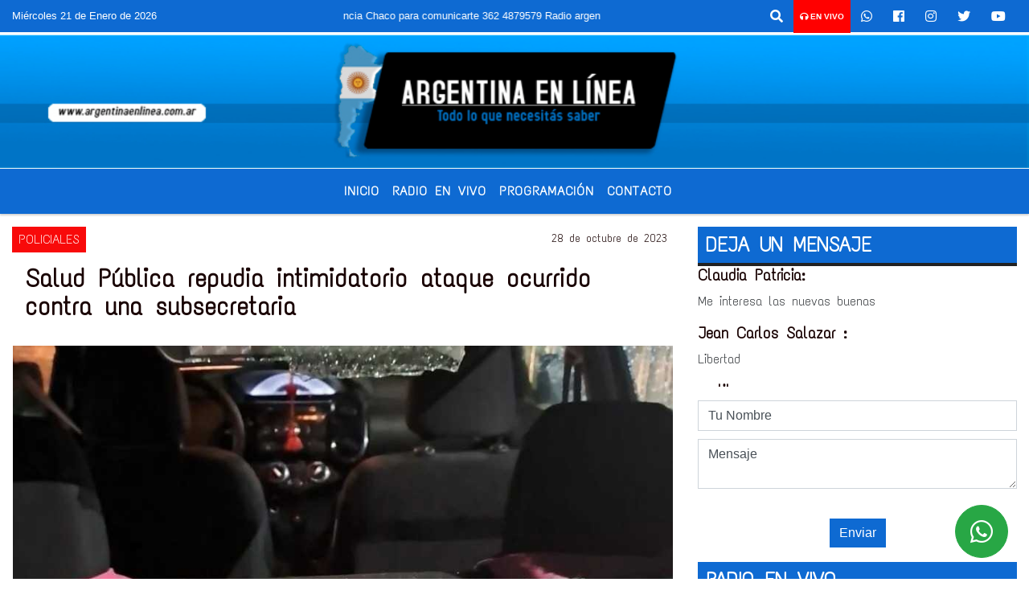

--- FILE ---
content_type: text/html; charset=UTF-8
request_url: https://argentinaenlinea.com.ar/nota/26349/salud-publica-repudia-intimidatorio-ataque-ocurrido-contra-una-subsecretaria
body_size: 16786
content:
<!DOCTYPE html>
<html lang="es">
<head>
    <meta charset="utf-8">
<meta http-equiv="X-UA-Compatible" content="IE=edge">
<meta name="viewport" content="width=device-width, initial-scale=1, user-scalable=no">
      <link href='https://fonts.googleapis.com/css?family=Text+Me+One' rel='stylesheet' type='text/css'>            <link href='https://fonts.googleapis.com/css?family=Fugaz+One' rel='stylesheet' type='text/css'><title>Salud Pública repudia intimidatorio ataque ocurrido contra una subsecretaria</title>
<meta name="description" content="El hecho se suma a otras agresiones similares ocurridas en los últimos días y en la misma localidad, que tuvieron como víctimas a funcionarios municipales.<br />
<br />
" />
<meta name="keywords" content=", , , , ">
<meta name="language" content="es" />
<!--
<link rel="canonical" href="https://argentinaenlinea.com.ar/nota/26349/salud-publica-repudia-intimidatorio-ataque-ocurrido-contra-una-subsecretaria" />
<link rel="amphtml" href="https://argentinaenlinea.com.ar/nota-amp/26349/salud-publica-repudia-intimidatorio-ataque-ocurrido-contra-una-subsecretaria"/>
-->
<meta property="og:type" content="article" />
<meta property="og:title" content='Salud Pública repudia intimidatorio ataque ocurrido contra una subsecretaria' />
<meta property="og:description" content="El hecho se suma a otras agresiones similares ocurridas en los últimos días y en la misma localidad, que tuvieron como víctimas a funcionarios municipales.<br />
<br />
" />
<meta property="og:url" content="https://argentinaenlinea.com.ar/nota/26349/salud-publica-repudia-intimidatorio-ataque-ocurrido-contra-una-subsecretaria" />
        <meta property="og:image" content="https://argentinaenlinea.com.ar/10-2023/resize_1698534736.jpeg" />
         <meta name="date" content="2023-10-28" scheme="YYYY-MM-DD">
<link rel="shortcut icon" href="/icono.ico" type="image/x-icon" />
<!-- Bootstrap CSS -->
    <link rel="stylesheet" href="https://stackpath.bootstrapcdn.com/bootstrap/4.3.1/css/bootstrap.min.css"
        integrity="sha384-ggOyR0iXCbMQv3Xipma34MD+dH/1fQ784/j6cY/iJTQUOhcWr7x9JvoRxT2MZw1T" crossorigin="anonymous">
<link href="https://recursos.x7.com.ar/css/delalora72new.css" rel="stylesheet">
<link rel="stylesheet" href="https://unpkg.com/flickity@2/dist/flickity.min.css"/>
<link href="https://use.fontawesome.com/releases/v5.0.6/css/all.css" rel="stylesheet">
<link rel="stylesheet" href="https://recursos.x7.com.ar/css/css/lightbox.min.css">
    <script src="https://code.jquery.com/jquery-3.4.1.min.js"
        integrity="sha256-CSXorXvZcTkaix6Yvo6HppcZGetbYMGWSFlBw8HfCJo=" crossorigin="anonymous"></script>
		<!-- HTML5 Shim and Respond.js IE8 support of HTML5 elements and media queries -->
		<!-- WARNING: Respond.js doesn t work if you view the page via file:// -->
		<!--[if lt IE 9]>
			<script src="https://oss.maxcdn.com/libs/html5shiv/3.7.0/html5shiv.js"></script>
			<script src="https://oss.maxcdn.com/libs/respond.js/1.4.2/respond.min.js"></script>
		<![endif]-->
<script>
                                                        (function(d, s, id) {
                                                        var js, fjs = d.getElementsByTagName(s)[0];
                                                        if (d.getElementById(id)) return;
                                                        js = d.createElement(s); js.id = id;
                                                        js.src = "//connect.facebook.net/es_LA/all.js#xfbml=1&appId=427523193949843";
                                                        fjs.parentNode.insertBefore(js, fjs);
                                                        }(document, 'script', 'facebook-jssdk'));
                                                    </script>
        <style>
        body {
                                background-color:#FFFFFF;
                                    overflow-x: hidden;
                margin: 0 auto;
        }
        h1,
        h2,
        h3,
        h4,
        h5,
        h6 {
            margin-bottom: 10px;
            line-height: 1.1em;
            font-weight: 600;
            margin-top: 0;
            color: #1A0404;
            font-family: 'Text Me One';
        }
        p {
            font-family: ;
        }
        .h3,
        h3 {
            font-size: 1rem;
        }
        h1 a,
        h2 a,
        h3 a,
        h4 a,
        h5 a,
        h6 a {
            display: block;
            color: #FFFFFF;
        }
        a:hover {
            color: #3E61A1;
        }
        p > a {
            display: initial;
            color: #111;
            text-decoration: underline !important;
        }
        .navbar-nav .dropdown-menu {
            position: absolute;
            background-color: #0E6AD2;
        }
        .dropdown:hover>ul {
            display: block !important;
        }
        .dropdown ul li a {
            color: #FFFFFF;
        }
        .navbar-light .navbar-nav .nav-link:focus,
        .navbar-light .navbar-nav {
            color: #FFFFFF;
        }
        .nav-link:hover {
            color: #3E61A1;
        }
        #logo {
            max-width: 3.2rem;
        }
        #logo:hover path {
            fill: #FFFFFF;
        }
        #logo:hover {
            color: #3E61A1;
        }
        #logo2 {
            fill: #292222;
            max-width: 48px;
        }
        #logo3 {
            fill: #292222;
            max-width: 18px;
        }
        .color {
            color: #FFFFFF;
        }
        .btn-outline-primary.active,
        .btn-outline-primary:active,
        .show>.btn-outline-primary.dropdown-toggle {
            color: #0E6AD2;
            background-color: #FFFFFF;
            border: 3px solid #0E6AD2;
        }
        .btn-outline-primary:hover {
            color: #0E6AD2;
            background-color: #FFFFFF;
            border: 3px solid #0E6AD2;
        }
        .btn-outline-primary {
            color: #FFFFFF;
            background-color: #0E6AD2;
            border: 3px solid #FFFFFF;
        }
        footer p {
            margin-bottom: .25rem;
            color: #FFFFFF;
            font-weight: 300;
        }
        .facebook {
            display: block;
            float: right;
            background: #FFFFFF;
            margin-right: 37px !important;
        }
        .twitter {
            display: block;
            float: right;
            background: #FFFFFF;
        }
        .flickity-page-dots .dot {
            background: #FFFFFF;
        }
        .sidebar {
            will-change: min-height;
        }
        .sidebar__inner {
            transform: translate(0, 0);
            /* For browsers don't support translate3d. */
            transform: translate3d(0, 0, 0);
            will-change: position, transform;
        }
        .sidebar .widget .widget-title {
            font-size: 20px;
        }
        .widget-head {
            background-color: #0E6AD2 !important;
        }
        .widget-title {
            font-size: 25px;
            font-weight: 900;
            line-height: 1;
            text-transform: uppercase;
            margin-bottom: 0;
            color: #FFFFFF;
            font-family: 'Text Me One';
        }
        /* ---- grid ---- */
        .topbar {
            border-bottom: 0;
            background-color: #0E6AD2;
            color: #FFFFFF;
        }
        .header {
                min-height: 130px;
            display: flex;
            align-items: center;
            background-position: center center;
                background-size: cover;
                background-repeat: no-repeat;
                background-image: url(https://argentinaenlinea.com.ar/12-2020/8a9bd162b6f5df99ff6462de15bb23d3.jpg);
                -moz-background-size: cover;
                -webkit-background-size: cover;
                clear: both;
        }
        .header-right {
            float: right;
        }
        .logo {
            max-width: 80%;
        }
        .bg-light {
            background-color: #fff !important;
        }
        article {
            background: transparent;
            /*border-radius: 3px;
                                        border: 1px solid #e4e4e4;*/
        }
        .colorTitulo {
            color: #1A0404;
            font-weight: 800;
            letter-spacing: 1px;
        }
        .facebook {
            display: block;
            float: right;
            background-color:  !important;
            margin-right: 37px !important;
        }
        .twitter {
            display: block;
            float: right;
            background-color:  !important;
        }
        p.displaytitulo {
            height: 0;
            margin: 0;
            font-family: 'Montserrat', sans-serif !important;
            letter-spacing: 1px;
        }
        .carousel-caption {
            z-index: 10;
            padding: 4px 20px;
            /* padding-bottom: 20px;
                                position: absolute;
                            right: 0;
                            bottom: 0px;
                            left: 0;
                             */
            background-color: #0E6AD299;
        }
        .carousel-caption h2 {
            color: #FFFFFF !important;
            font-weight: 700;
            margin: 0;
            font-size: 2.5vw;
        }
        .localidad {
            font-family: 'Text Me One';
            color: #292222;
            line-height: 1;
        }
        /* destacadas slider */
        .titulo {
            display: none;
            position: absolute;
            bottom: 0;
            height: 100%;
            width: 100%;
            padding: 20px 15px;
            background-color: #0E6AD2;
            opacity: 0.7;
        }
        .cub3r-caption {
            /*display:none;*/
            position: absolute;
            bottom: 0;
            left: 0;
            background-color: #0E6AD299;
            width: 100%;
            padding: 0.5rem 0.75rem;
        }
        .cub3r-caption-text {
            color: #FFFFFF !important;
        }
        .html-marquee {
            font-weight: 200;
            height: 40px !important;
            width: 100%;
            background-color: transparent !important;
            font-family: 'Montserrat', sans-serif !important;
            font-size: inherit !important;
            color: #FFFFFF !important;
            letter-spacing: 0.5px;
        }
        marquee p {
            color: #FFFFFF !important;
        }
        .texto-fecha {
            color: #FFFFFF;
        }
        .navbar-toggler-icon {
            color: #FFFFFF;
        }
    </style>
	</head>
<body>
<!-- ESTO ES LA CABECERA EL HEAD -->

<!-- climainfo     -->
    <style>
/* boton de whats app */
    .botonWasap {
        position: fixed;
        bottom: 26px;
        right: 26px;
        z-index: 1000;
        border-radius: 50% !important;
    }

    .botonWasap > i {
        font-size: 2rem;
        padding: 10px 6px;
    }


        .navbar{
            /* padding: 0px 0px 0px 15px!important;
            box-shadow: 2px 2px 3px #ccc;
            margin-bottom: 15px!important;*/
            background-color: #0E6AD2;
        }
        .nav-link {

            color: #FFFFFF;
            font-family: 'Text Me One';
            font-weight: 700;
        }

        .caret{
        color: #0E6AD2;

        }

        .dropdown-menu {

            padding: 0;
        }

        .dropdown-menu li a{

            padding: .5rem;
            font-size: 1rem;

        }

            .dropdown-menu .nav-item .nav-link:hover{

            background-color: #0E6AD2;
            color: #3E61A1;

        }


        .nav-item .dropdown:hover ul{
            display: block;

        }
        .topbar{
            /*border-bottom: 1px solid #e4e4e4;
            height: 42px!important;
            line-height: 38px;*/
        }
        .menuBusqueda{
            border: 0px none;
            width: 100%;
            position: absolute;
            will-change: transform;
            top: 0px;
            left: 0px;
            transform: translate3d(0px, 0px, 0px)!important;
            -webkit-transition: all 1s ease-in;
            -moz-transition: all 1s ease-in;
            -o-transition: all 1s ease-in;
            transition: all 1s ease-in;
        }

        .menuBusqueda2{
            border: 0px none;
            position: absolute;
            will-change: transform;
            top: 0px;
            left: 0px;
            transform: translate3d(0px, 0px, 0px)!important;
            -webkit-transition: all 1s ease-in;
            -moz-transition: all 1s ease-in;
            -o-transition: all 1s ease-in;
            transition: all 1s ease-in;

        }

        .menuBusqueda2 > form > input {
            min-height: 56px;
        }

        .submenu{
            font-size: 12px;
            font-weight: 200;
        }
        #logo4{
            fill: #FFFFFF;
            max-width: 18px;
        }
    </style>

    <div id="header-wrapper" class="">
            <div class="topbar">
                <div class="container-fluid">
                    <div class="row">

                        <div class="d-none d-sm-block col-sm-5 col-md-3 col-lg-4 pr-0" style="max-height: 40px;overflow: hidden;">
                                                                <p class="mb-0 texto-fecha" id="text-fecha">
                                                                                                                                                                                                        Miércoles                                                                                                                                                                                                        21 de Enero de 2026                                </p>
                        </div>
                        <div class="d-none d-md-block col-md-4 col-lg-3 p-0">



                            
      <div class="marquee">
          <marquee scrollAmount="3">
                <p class="m-0">

                


                Hoy es                                                                                         Miércoles                   21 de Enero de 2026   y son las 22:32

                -


                Radio argentina 89.3 Mhz  Catamarca 436 Resistencia Chaco para comunicarte 362 4879579   Radio argentina 89.3 Mhz  Catamarca 436  Resistencia Chaco para comunicarte 362 4879579 
                </p>
          </marquee>
      </div>






                        </div>
                        <div class="col-12 col-sm-7 col-md-5 col-lg-5 p-0 text-right">
                            <ul class="mb-0 px-3 d-flex justify-content-end">

                                        <li class="">

                                                <a href="#" role="button" id="dropdownMenuLink" data-toggle="dropdown" aria-haspopup="true" aria-expanded="false" class="btn">
                                                    <i class="fas fa-search" style="color: #FFFFFF;"></i>
                                                </a>
                                                <div class="dropdown-menu menuBusqueda" style="border:0;width:100%;" aria-labelledby="dropdownMenuLink">
                                                    <form id="form1" name="form1" method="GET" action="/buscar.php">
                                                        <input name="busqueda" type="text" class="form-control" size="30" value="" id="inputString" onkeyup="lookup(this.value);" onblur="fill();" />
                                                        <input name="Submit" type="submit" class="btn btn-outline-primary my-2 my-sm-0" value="Buscar" />
                                                    </form>

                                                </div>

                                        </li>

                                        
                                            <li class="" style="background: red">

                                                <a class="px-2" target="_blank" href="/envivo"><small style="color: white;"><i class="fa fa-headphones"></i> <b>EN VIVO</b></small></a>

                                            </li>

                                        
                                        
                                            <li class="">

                                                <a class="btn" target="_blank" href="https://api.whatsapp.com/send?phone=+54 9 362 4879579"><i class="fab fa-whatsapp" aria-hidden="true"  style=" color: #FFFFFF;"></i></a>

                                            </li>

                                        
                                                                                    <li class=""  >
                                                <a class="btn" target="_blank" href="https://www.facebook.com/Radio Argentina Chaco"><i class="fab fa-facebook" aria-hidden="true" style=" color: #FFFFFF;"></i></a>
                                            </li>
                                        


                                                                                    <li class=""  >
                                                <a class="btn" target="_blank" href="https://instagram.com/https://www.instagram.com/radioargentina/"><i class="fab fa-instagram" aria-hidden="true" style=" color: #FFFFFF;"></i></a>
                                            </li>
                                        
                                                                                <li class=""  >
                                            <a class="btn" target="_blank" href="fmargentina893"><i class="fab fa-twitter" style=" color: #FFFFFF;"></i></a>
                                        </li>
                                        
                                        
                                        
                                        
                                        
                                        
                                        
                                                                                <li class=" "  >
                                            <a  class="btn" target="_blank" href="https://www.youtube.com/@radioargentina913"><i class="fab fa-youtube" style=" color: #FFFFFF;"></i></a>
                                        </li>
                                        
                                      

                            </ul>

                        </div>
                    </div>
                </div>
            </div>

            <header class="container-fluid header">


                    <div class="container-fluid">


                        <div class="row">




                            <div class="d-none d-block  d-lg-block col-6 col-md-6">


                            
                                    <a href="/principal.php">
                                    <img src="https://argentinaenlinea.com.ar/12-2020/26d69e5e7bf30cf8aa25dbc4771ff0e8.png"
                                        class="img-fluid"
                                        style="padding-top:20px; padding-bottom: 20px;max-height: 170px;"
                                        alt="Argentina en Linea.com.ar" title="Argentina en Linea.com.ar"></a>
                                
                            </div>


                            
                                <div  class="col-6 col-md-6 d-flex justify-content-center align-items-center">

                                  


                                </div>

                            
                        </div>
                    </div>
            </header>

    </div>

    <script>
            $(function(){

                jQuery('img.svg').each(function(){
                   var $img = jQuery(this);
                   var imgID = $img.attr('id');
                   var imgClass = $img.attr('class');
                   var imgURL = $img.attr('src');
                   //console.log('lalasl', imgURL);
                   jQuery.get(imgURL, function(data) {

                       // Get the SVG tag, ignore the rest
                       var $svg = jQuery(data).find('svg');

                       // Add replaced image's ID to the new SVG
                       if(typeof imgID !== 'undefined') {
                           $svg = $svg.attr('id', imgID);
                       }
                       // Add replaced image's classes to the new SVG
                       if(typeof imgClass !== 'undefined') {
                           $svg = $svg.attr('class', imgClass+' replaced-svg');
                       }

                       // Remove any invalid XML tags as per http://validator.w3.org
                       $svg = $svg.removeAttr('xmlns:a');

                       // Check if the viewport is set, else we gonna set it if we can.
                       /*if(!$svg.attr('viewBox') && $svg.attr('height') && $svg.attr('width')) {
                           $svg.attr('viewBox', '0 0 ' + $svg.attr('height') + ' ' + $svg.attr('width'))
                       }*/

                       // Replace image with new SVG
                       $img.replaceWith($svg);

                   }, 'xml');

                });
                });
        </script>

    <nav id="navigato" class="navbar navbar-default navbar-expand-lg">

        <button class="navbar-toggler" type="button" data-toggle="collapse" data-target="#myNavbar">

            <i class="fas fa-bars" style="color: #FFFFFF;"></i>

        </button>

        <!--a rel="home" href="/principal.php" class="navbar-brand d-lg-none " style="margin:0 auto;">
            <img class="img-fluid" style="max-height:35px;" src="//argentinaenlinea.com.ar/12-2020/26d69e5e7bf30cf8aa25dbc4771ff0e8.png">
        </a-->

        <div class="collapse navbar-collapse justify-content-center" id="myNavbar" style="">

                        <ul class="navbar-nav " >


                                                            <li   class="nav-item" >

                                    <a class="nav-link"  href="/principal.php"

                                    >

                                     Inicio</a>

                                                                    </li>
                                                            <li   class="nav-item" >

                                    <a class="nav-link"  href="javascript:ventanaSecundaria56('/envivo')"

                                    >

                                     Radio en Vivo </a>

                                                                    </li>
                                                            <li   class="nav-item" >

                                    <a class="nav-link"  href="/programacion.php"

                                    >

                                     Programación</a>

                                                                    </li>
                                                            <li   class="nav-item" >

                                    <a class="nav-link"  href="/contacto.php"

                                    >

                                     Contacto</a>

                                                                    </li>
                                                            <li   class="nav-item" >

                                    <a class="nav-link"  href="/noticias/5000064/nacionales"

                                    >

                                     </a>

                                                                    </li>
                            
                        </ul>

        </div>


    </nav>

    
    <nav id="navigato2" data-hidden="true" class="navbar navbar-default navbar-expand-lg show2">

        <button class="navbar-toggler" type="button" data-toggle="collapse" data-target="#myNavbar2">

            <i class="fas fa-bars" style="color: #FFFFFF;"></i>

        </button>

        <a id="fa" rel="home" href="/principal.php" class="navbar-brand d-lg-none yiyin text-center" style="margin:0 auto;">
            <img class="img-fluid" style="max-height:35px;" src="//argentinaenlinea.com.ar/12-2020/26d69e5e7bf30cf8aa25dbc4771ff0e8.png">
        </a>

                    <div class="collapse navbar-collapse" id="myNavbar2" style="max-width:1140px;">

                        <ul class="navbar-nav mr-auto" >


                                                            <li   class="nav-item" >

                                    <a class="nav-link"  href="/principal.php"

                                    >

                                     Inicio</a>

                                                                    </li>
                                                            <li   class="nav-item" >

                                    <a class="nav-link"  href="javascript:ventanaSecundaria56('/envivo')"

                                    >

                                     Radio en Vivo </a>

                                                                    </li>
                                                            <li   class="nav-item" >

                                    <a class="nav-link"  href="/programacion.php"

                                    >

                                     Programación</a>

                                                                    </li>
                                                            <li   class="nav-item" >

                                    <a class="nav-link"  href="/contacto.php"

                                    >

                                     Contacto</a>

                                                                    </li>
                                                            <li   class="nav-item" >

                                    <a class="nav-link"  href="/noticias/5000064/nacionales"

                                    >

                                     </a>

                                                                    </li>
                            

                        </ul>

                        <ul class="d-flex justify-content-end" style="list-style: none;padding:0;margin:0;">
                            <li class=""  >
                                <a href="#" role="button" id="dropdownMenuLink2" data-toggle="dropdown" aria-haspopup="true" aria-expanded="false" class="btn">
                                    <i class="fas fa-search" style="color: #FFFFFF;"></i>
                                </a>

                                <div class="dropdown-menu menuBusqueda2" style="border:0;width:100%;" aria-labelledby="dropdownMenuLink2">
                                    <form id="form1" name="form1" method="GET" action="/buscar.php">
                                        <input name="busqueda" type="text" class="form-control" size="30" value="" id="inputString" onkeyup="lookup(this.value);" onblur="fill();" />
                                        <input name="Submit" type="submit" class="btn btn-outline-primary my-2 my-sm-0" value="Buscar" />
                                    </form>

                                </div>

                            </li>

                              

                        </ul>

                    </div>
      <div id="result"></div>

    </nav>

    <style>
                 .show2{
                    position: fixed;
                    top: -90px;
                    z-index: 999;
                    width: 100%;

                 }
                 .show-top{
                    -webkit-transition: all 0.6s ease-in;
                    -moz-transition: all 0.6s ease-in;
                    -o-transition: all 0.6s ease-in;
                    transition: all 0.6s ease-in;
                    display: block!important;
                    position: fixed;
                    top: 0!important;
                    width: 100%;
                    background-color:#0E6AD2;
                 }
                 .yiyin{
                     width: calc(100% - 50px)!important;
                 }

    </style>




<!-- boton de whatsapp -->
            <!-- Button trigger modal -->
          <a rel="nofollow" target="_blank" href="https://web.whatsapp.com/send?phone=+54 9 362 4879579&text=Hola">  <button type="button" class="btn btn-success botonWasap" >
          <i class="fab fa-whatsapp"></i>
          </button></a>
            <!-- ESTO ES EL CUERPO DE LA PAGINA, PEUDE ESTAR CONTENIDO O NO -->
            <div class="bg-light container-fluid pt-3">
                <div id="main-content" class="row main">
                            <div id="content" class="content col-12 col-sm-8 p-0 col-md-8 col-lg-8 " >
                                <!-- ACA empieza -->
                                    <div class="col-lg-12 col-12 base-box2" style="display: flex; justify-content: space-between;">
                                                                                                                                                                    <div style="background-color: #F80A0A">
                                                <p class="m-0 py-1 px-2" style="font-family:'Text Me One';color:#FFFFFF;">
                                                POLICIALES                                                </p>
                                            </div>
                                                                                                                                                                <div>
                                            <p class="m-0 py-1 px-2" style=";font-family:'Text Me One';font-size:14px;color:#1A0404;">
                                                28 de octubre de 2023                                            </p>
                                        </div>
                                      </div>
                                    <div class="col-lg-12 col-12 base-box2 p-0 px-md-3">
                                        <div class="mb-3">
                                            <h2 style="padding: 15px;font-family:'Text Me One';color:#1A0404;">Salud Pública repudia intimidatorio ataque ocurrido contra una subsecretaria</h2>
                                        </div>
                                                                                                                                              <div class="col-lg-12 col-12 p-0">
                                                                                                                                                                            <div align="left"><img class="img-fluid"   src="                                                                  /10-2023/resize_1698534736.jpeg                                                                "  /></div>
                                                                                                                                                                                                                                                                              </div>
                                                                                                                                <div class="grid mt-3 fg">
                                                                                                                                    </div>
                                        <div class="col-lg-12 col-12 mb-3">
                                            <p style="font-family:;">El hecho se suma a otras agresiones similares ocurridas en los últimos días y en la misma localidad, que tuvieron como víctimas a funcionarios municipales.<br />
<br />
</p>
                                        </div>
                                                                                                                                                                            <div class="col-lg-12 col-12 mb-3">
                                                <!-- -->
                                                <div id="fb-root"></div>
                                                <!-- Rotativas -->
                                                <div class="col-lg-12 col-12 p-0 mb-3 d-flex justify-content-center py-3">
                                                                                                    </div>
                                                <!-- Rotativas -->
                                                <div class="col-lg-12 col-12 p-0">
                                                                                                                                                                                                                                                                                                                                                                                                                                                                <script data-ad-client="ca-pub-5541397121221799" async src="https://pagead2.googlesyndication.com/pagead/js/adsbygoogle.js"></script>                                                        <!-- comienza el texto --><p style="text-align:justify"><span style="font-size:11pt"><span style="font-family:calibri,sans-serif"><span style="font-size:12pt"><span style="font-family:arial,sans-serif">Desde el Ministerio de Salud P&uacute;blica del Chaco repudiaron en&eacute;rgicamente el ataque y la violenta intimidaci&oacute;n sufridas por la doctora Paula Andrea Sartor, el pasado jueves 26 en horas de la noche.</span></span></span></span></p>

<p style="text-align:justify"><span style="font-size:11pt"><span style="font-family:calibri,sans-serif"><span style="font-size:12pt"><span style="font-family:arial,sans-serif">La subsecretaria de Promoci&oacute;n de la Salud se encontraba acompa&ntilde;ando la primera jornada del servicio de mamograf&iacute;as en el Hospital del Bicentenario de Juan Jos&eacute; Castelli. El equipo estaba cenando cuando vandalizaron el veh&iacute;culo particular de Sartor, empa&ntilde;ando lo que debi&oacute; haber sido la celebraci&oacute;n de un logro tan sensible en beneficio de las mujeres de la zona.</span></span></span></span></p>

<p style="text-align:justify"><span style="font-size:11pt"><span style="font-family:calibri,sans-serif"><span style="font-size:12pt"><span style="font-family:arial,sans-serif">Este hecho se suma a otras agresiones similares, acontecidas en los &uacute;ltimos d&iacute;as y en la misma localidad, que tuvieron como v&iacute;ctimas a funcionarios municipales, y que resultan preocupantes dada su vinculaci&oacute;n con logros y avances en diversas &aacute;reas del Estado.</span></span></span></span></p>

<p style="text-align:justify"><span style="font-size:11pt"><span style="font-family:calibri,sans-serif"><span style="font-size:12pt"><span style="font-family:arial,sans-serif">Desde el Ministerio de Salud P&uacute;blica solicitaron a la Justicia se act&uacute;e con celeridad para que estos sucesos sean esclarecidos para el resguardo de la comunidad, de las obras y de la democracia. &ldquo;En el 40&deg; aniversario del retorno de la democracia a la Argentina, levantamos la voz para decirle nunca m&aacute;s a la violencia pol&iacute;tica&rdquo;, expresaron desde la cartera sanitaria.</span></span></span></span></p>

<span>&nbsp;</span>
                                                        <script data-ad-client="ca-pub-5541397121221799" async src="https://pagead2.googlesyndication.com/pagead/js/adsbygoogle.js"></script><br><br>                                                </div>
                                                <!-- -->
                                                                                                <!-- -->
                                                <!-- -->
                                                                                                    <!-- -->
                                                <div class="col-lg-12 col-12">
                                                    <style>
                                                        .fb-like > span > iframe {
                                                            width: 2100%!important;
                                                        }
                                                    </style>
                                                    <div class="fb-like" data-href="/nota/26349/salud-publica-repudia-intimidatorio-ataque-ocurrido-contra-una-subsecretaria"
                                                    data-layout="button_count" data-action="like" data-size="large" data-show-faces="true" data-share="true"></div>
                                                </div>
                                                <!-- -->
                                                <div class="col-lg-12 col-12">
                                                                                                        </div>
                                                <!-- Rotativas -->
                                                <div class="col-lg-12 col-12 p-0 mb-3 d-flex justify-content-center py-3">
                                                                                                    </div>
                                                <!-- Rotativas -->
                                                <div class="col-lg-12 col-12">
                                                    <h4>COMPARTIR:</h4>
                                                    <ul class="navbar-nav flex-row ml-md-auto d-md-flex">
                                                        <li class="nav-item">
                                                            <a style="margin-left:10px;" target="_blank" href="https://www.facebook.com/sharer.php?u=https://argentinaenlinea.com.ar/nota/26349/salud-publica-repudia-intimidatorio-ataque-ocurrido-contra-una-subsecretaria&t=Salud Pública repudia intimidatorio ataque ocurrido contra una subsecretaria">
                                                                <i class="fab fa-facebook" style="font-size:30px;color:#111111; " aria-hidden="true"></i>
                                                            </a>
                                                        </li>
                                                        <li class="nav-item">
                                                            <a style="margin-left:10px;" target="_blank" href="https://twitter.com/share?original_referer=https://argentinaenlinea.com.ar/nota/26349/&amp;source=tweetbutton&amp;text=&amp;url=https://argentinaenlinea.com.ar/nota/26349/">
                                                                <i class="fab fa-twitter" style="font-size:30px;color:#111111; " aria-hidden="true"></i>
                                                            </a>
                                                        </li>
                                                        <li class="nav-item">
                                                            <a style="margin-left:10px;" target="_blank" href="https://api.whatsapp.com/send?text=*.*  https://argentinaenlinea.com.ar/nota/26349/">
                                                                <i class="fab fa-whatsapp" style="font-size:30px;color:#111111; " aria-hidden="true"></i>
                                                            </a>
                                                        </li>
                                                    </ul>
                                                </div>
                                                <!-- -->
                                                <div class="col-lg-12 col-12 my-3 px-0 py-3">
                                                                <div class="col-12 col-lg-12 my-3 p-0">
                                                                    <h3 style="font-family:'Text Me One';color:#1A0404;">Notas Relacionadas</h3>
                                                                </div>
                                                                                                                                <div class="main-carousel" data-flickity='{ "cellAlign": "left", "imagesLoaded": true, "wrapAround": true, "pageDots": false }'>
                                                                                                                                            <div class="carousel-cell col-12 col-md-4 col-lg-4 p-0">
                                                                                                                                                                                <div id="etiqueta_ch" style="background-color:#F80A0A";>
                                                                                                <span style=";font-family:'Text Me One';font-size:10px; color:#FFFFFF;">POLICIALES</span>
                                                                                            </div>
                                                                                                                                                                        <a href="https://argentinaenlinea.com.ar/nota/29903/comisaria-quinta-persecucion-y-vuelco">
                                                                                                                                                                        <img class="img-fluid" src="https://argentinaenlinea.com.ar/10-2025/resize_1760016456.jpeg" alt="COMISARIA QUINTA  PERSECUCIÓN Y VUELCO" width="100%"  />
                                                                                                                                                                  </a>
                                                                                    <div class="caption news-summary">
                                                                                        <a href="/nota/29903/comisaria-quinta-persecucion-y-vuelco"><h3>COMISARIA QUINTA  PERSECUCIÓN Y VUELCO</h3></a>
                                                                                    </div>
                                                                        </div>
                                                                                                                                                <div class="carousel-cell col-12 col-md-4 col-lg-4 p-0">
                                                                                                                                                                                <div id="etiqueta_ch" style="background-color:#F80A0A";>
                                                                                                <span style=";font-family:'Text Me One';font-size:10px; color:#FFFFFF;">POLICIALES</span>
                                                                                            </div>
                                                                                                                                                                        <a href="/nota/29408/denunciaron-por-abuso-sexual-al-ex-policia-investigado-por-el-hallazgo-del-cuerpo-oculto-en-un-ropero-en-cordoba-">
                                                                                                                                                                        <img class="img-fluid" src="https://cloudfront-us-east-1.images.arcpublishing.com/infobae/W472CECNGNCZHFM2EEFVJHPF6I.jpg" alt="Denunciaron por abuso sexual al ex policía investigado por el hallazgo del cuerpo oculto en un ropero en Córdoba " width="100%"  />
                                                                                                                                                                  </a>
                                                                                    <div class="caption news-summary">
                                                                                        <a href="/nota/29408/denunciaron-por-abuso-sexual-al-ex-policia-investigado-por-el-hallazgo-del-cuerpo-oculto-en-un-ropero-en-cordoba-"><h3>Denunciaron por abuso sexual al ex policía investigado por el hallazgo del cuerpo oculto en un ropero en Córdoba </h3></a>
                                                                                    </div>
                                                                        </div>
                                                                                                                                                <div class="carousel-cell col-12 col-md-4 col-lg-4 p-0">
                                                                                                                                                                                <div id="etiqueta_ch" style="background-color:#F80A0A";>
                                                                                                <span style=";font-family:'Text Me One';font-size:10px; color:#FFFFFF;">POLICIALES</span>
                                                                                            </div>
                                                                                                                                                                        <a href="/nota/29395/exploto-un-auto-en-una-estacion-de-servicio-de-entre-rios-y-un-empleado-se-salvo-de-milagro">
                                                                                                                                                                        <img class="img-fluid" src="https://cloudfront-us-east-1.images.arcpublishing.com/infobae/ZMX7KQ4APFFJ5D5ZNTM2LG264Y.jpg" alt="Explotó un auto en una estación de servicio de Entre Ríos y un empleado se salvó de milagro" width="100%"  />
                                                                                                                                                                  </a>
                                                                                    <div class="caption news-summary">
                                                                                        <a href="/nota/29395/exploto-un-auto-en-una-estacion-de-servicio-de-entre-rios-y-un-empleado-se-salvo-de-milagro"><h3>Explotó un auto en una estación de servicio de Entre Ríos y un empleado se salvó de milagro</h3></a>
                                                                                    </div>
                                                                        </div>
                                                                                                                                                <div class="carousel-cell col-12 col-md-4 col-lg-4 p-0">
                                                                                                                                                                                <div id="etiqueta_ch" style="background-color:#F80A0A";>
                                                                                                <span style=";font-family:'Text Me One';font-size:10px; color:#FFFFFF;">POLICIALES</span>
                                                                                            </div>
                                                                                                                                                                        <a href="/nota/29392/tras-el-tiroteo-en-bermejito-secuestran-otros-57-kilos-de-marihuana-escondidos-en-el-monte">
                                                                                                                                                                        <img class="img-fluid" src="/07-2025/resize_1753219657.jpeg" alt="TRAS EL TIROTEO EN BERMEJITO, SECUESTRAN OTROS 57 KILOS DE MARIHUANA ESCONDIDOS EN EL MONTE" width="100%"  />
                                                                                                                                                                  </a>
                                                                                    <div class="caption news-summary">
                                                                                        <a href="/nota/29392/tras-el-tiroteo-en-bermejito-secuestran-otros-57-kilos-de-marihuana-escondidos-en-el-monte"><h3>TRAS EL TIROTEO EN BERMEJITO, SECUESTRAN OTROS 57 KILOS DE MARIHUANA ESCONDIDOS EN EL MONTE</h3></a>
                                                                                    </div>
                                                                        </div>
                                                                                                                                                <div class="carousel-cell col-12 col-md-4 col-lg-4 p-0">
                                                                                                                                                                                <div id="etiqueta_ch" style="background-color:#F80A0A";>
                                                                                                <span style=";font-family:'Text Me One';font-size:10px; color:#FFFFFF;">POLICIALES</span>
                                                                                            </div>
                                                                                                                                                                        <a href="/nota/29372/buscan-desde-hace-meses-al-lider-de-una-banda-narco-en-santa-fe-y-ofrecieron-una-recompensa-de-5-millones">
                                                                                                                                                                        <img class="img-fluid" src="https://cloudfront-us-east-1.images.arcpublishing.com/infobae/NPUYO76BBBEBJMJRSOVYAJSJHE.JPG" alt="Buscan desde hace meses al líder de una banda narco en Santa Fe y ofrecieron una recompensa de $5 millones" width="100%"  />
                                                                                                                                                                  </a>
                                                                                    <div class="caption news-summary">
                                                                                        <a href="/nota/29372/buscan-desde-hace-meses-al-lider-de-una-banda-narco-en-santa-fe-y-ofrecieron-una-recompensa-de-5-millones"><h3>Buscan desde hace meses al líder de una banda narco en Santa Fe y ofrecieron una recompensa de $5 millones</h3></a>
                                                                                    </div>
                                                                        </div>
                                                                                                                                                <div class="carousel-cell col-12 col-md-4 col-lg-4 p-0">
                                                                                                                                                                                <div id="etiqueta_ch" style="background-color:#F80A0A";>
                                                                                                <span style=";font-family:'Text Me One';font-size:10px; color:#FFFFFF;">POLICIALES</span>
                                                                                            </div>
                                                                                                                                                                        <a href="/nota/29371/recoleta-un-hombre-desnudo-ataco-a-la-empleada-de-un-edificio-y-rompio-el-vidrio-de-la-entrada">
                                                                                                                                                                        <img class="img-fluid" src="https://cloudfront-us-east-1.images.arcpublishing.com/infobae/Y4WEBO43YVDTFFP3QAZFLISLOI.png" alt="Recoleta: un hombre desnudo atacó a la empleada de un edificio y rompió el vidrio de la entrada" width="100%"  />
                                                                                                                                                                  </a>
                                                                                    <div class="caption news-summary">
                                                                                        <a href="/nota/29371/recoleta-un-hombre-desnudo-ataco-a-la-empleada-de-un-edificio-y-rompio-el-vidrio-de-la-entrada"><h3>Recoleta: un hombre desnudo atacó a la empleada de un edificio y rompió el vidrio de la entrada</h3></a>
                                                                                    </div>
                                                                        </div>
                                                                                                                                                <div class="carousel-cell col-12 col-md-4 col-lg-4 p-0">
                                                                                                                                                                                <div id="etiqueta_ch" style="background-color:#F80A0A";>
                                                                                                <span style=";font-family:'Text Me One';font-size:10px; color:#FFFFFF;">POLICIALES</span>
                                                                                            </div>
                                                                                                                                                                        <a href="/nota/29364/manana-de-choques-y-vuelcos-en-la-ciudad-de-buenos-aires-en-el-arranque-del-dia-del-amigo">
                                                                                                                                                                        <img class="img-fluid" src="https://cloudfront-us-east-1.images.arcpublishing.com/infobae/76HAMNLPONHVPE3L6VGZYPQOQM.jpg" alt="Mañana de choques y vuelcos en la Ciudad de Buenos Aires en el arranque del Día del Amigo" width="100%"  />
                                                                                                                                                                  </a>
                                                                                    <div class="caption news-summary">
                                                                                        <a href="/nota/29364/manana-de-choques-y-vuelcos-en-la-ciudad-de-buenos-aires-en-el-arranque-del-dia-del-amigo"><h3>Mañana de choques y vuelcos en la Ciudad de Buenos Aires en el arranque del Día del Amigo</h3></a>
                                                                                    </div>
                                                                        </div>
                                                                                                                                                <div class="carousel-cell col-12 col-md-4 col-lg-4 p-0">
                                                                                                                                                                                <div id="etiqueta_ch" style="background-color:#F80A0A";>
                                                                                                <span style=";font-family:'Text Me One';font-size:10px; color:#FFFFFF;">POLICIALES</span>
                                                                                            </div>
                                                                                                                                                                        <a href="/nota/29359/pilar-choco-a-un-camion-de-atras-en-la-panamericana-volco-y-su-auto-quedo-atravesado-en-la-autopista">
                                                                                                                                                                        <img class="img-fluid" src="https://cloudfront-us-east-1.images.arcpublishing.com/infobae/SK74CZHKWBH5NJCK4QO66LPM3I.jpg" alt="Pilar: chocó a un camión de atrás en la Panamericana, volcó y su auto quedó atravesado en la autopista" width="100%"  />
                                                                                                                                                                  </a>
                                                                                    <div class="caption news-summary">
                                                                                        <a href="/nota/29359/pilar-choco-a-un-camion-de-atras-en-la-panamericana-volco-y-su-auto-quedo-atravesado-en-la-autopista"><h3>Pilar: chocó a un camión de atrás en la Panamericana, volcó y su auto quedó atravesado en la autopista</h3></a>
                                                                                    </div>
                                                                        </div>
                                                                                                                                        </div>
                                                                                                                </div>
                                                <!-- -->
                                                <!-- -->
                                                <div class="col-12">
                                                                                                        <div class="col-12"><h3 style="">Comentarios</h3></div>
                                                                                                            <div class="col-12">
                                                                                <form id="form1" name="form1" method="post" action="/formcomentario.php?IDD=26349">
                                                                                                Escribir un comentario &raquo;<br>
                                                                                                <div class="form-group">
                                                                                                <input name="nombre" type="text" class="form-control" id="nombre" value="nombre" size="12" onFocus="if (this.value == 'nombre') {this.value = '';}" placeholder="Nombre"/>
                                                                                                <textarea name="texto" rows="4" class="form-control"  onFocus="if (this.value == 'comentario') {this.value = '';}" placeholder="Comentario"></textarea>
                                                                                                </div>
                                                                                        <div  class="form-group">
                                                                                     <div style="text-align:center;margin-bottom:20px;">
                                                                                  <button name="button" type="submit" id="button" value="Enviar" />Enviar</button>
                                                                                                </div>
                                                                                            </div>
                                                                                </form>
                                                                    </div>
                                                        <div class="col-12">
                                                                                                                                                    <p>Aun no hay comentarios, sé el primero en escribir uno!</p>
                                                                                                                                            </div>
                                                                                                    </div>
                                            </div>
                                    </div>
                                <!-- ACA termina-->
                            </div>
                            <div id="sidebar" class="sidebar col-12 col-sm-4 col-md-4 p-0 col-lg-4 ">
                                    <div class="sidebar__inner">
                                         <div class="grid-item2 col-12">
<!-- banner adsense -->
</div>

 <div class="  grid-item2 col-12  "> <article style="margin-bottom:15px;">

    <div class="base-box2">

        
            <form action="/formchat.php" method="post">

                <div class="widget-head">
                    
                    <h3 class="widget-title"><span>DEJA UN MENSAJE</span></h3>
                
                </div>
                
                <div>
                   
                    <div>
                        
                        <iframe name="I1" width="100%" src="/chat.php" border="0" frameborder="0">
                            ASD
                            El explorador no admite los marcos flotantes o no está configurado actualmente para mostrarlos.        
                        </iframe>
                    </div>
                            
                    <div style="margin-top:10px;">
                        
                        <input name="nombre" style="" type="text" class="form-control " id="nombre" value="Tu Nombre" onfocus="if (this.value == 'Tu Nombre') {this.value = '';}"  />
        
        		    </div>
        
            		<div style="margin-top:10px;">
            		    
            		    <textarea name="mensaje" class="form-control" cols="15" rows="2" class="form-control " id="mensaje" onfocus="if (this.value == 'Mensaje') {this.value = '';}" >Mensaje</textarea>
            		  
            		</div>
    
    
                                
            		        <br />
            
                            <style>
                    
                                #recaptcha_image, #recaptcha_image img  
                                
                                {  
                                
                                    width: 200px !important;  
                                
                                    cursor: pointer;  
                                
                                }  
                                
                                #recaptcha_image img:hover  
                                
                                {  
                                
                                    position: absolute;  
                                
                                    width: 300px !important;  
                                
                                }  
                                
                                .recaptcha_only_if_image, .recaptcha_only_if_audio  
                                
                                {  
                                    display: block;  
                                
                                }  
                    
                           </style>     
                    
                            <script type="text/javascript">
                    
                                var RecaptchaOptions = {
                                
                                theme : 'custom',
                                
                                custom_theme_widget: 'recaptcha_widget'
                                
                                };
                    
                            </script>
                    
                    
                            <div id="recaptcha_widget" style="display:none">
                            
                                <div id="recaptcha_image"></div>
                                
                                <div class="recaptcha_only_if_incorrect_sol" style="color:red">Incorrecto por favor intente de nuevo.</div>
                                
                                <input type="text" id="recaptcha_response_field" class="form-control " name="recaptcha_response_field" />
                            
                                <div>
                                    
                                    <a href="javascript:Recaptcha.reload()">CAMBIAR LETRAS</a>
                                
                                </div>
                            
                            </div>
                            
                            
                            
                            <script type="text/javascript" src="https://www.google.com/recaptcha/api/challenge?k=6LdAWMESAAAAAHpz874QmLV5K9eiTJJbr6Pha0Qe">
                            
                            </script>
                            
                            <noscript>
                            
                                <iframe src="http://www.google.com/recaptcha/api/noscript?k=6LdAWMESAAAAAHpz874QmLV5K9eiTJJbr6Pha0Qe"
                                
                                height="100" width="200" frameborder="0"></iframe><br>
                                
                                <textarea name="recaptcha_challenge_field" rows="3" class="form-control" cols="40"></textarea>
                                
                                <input type="hidden" name="recaptcha_response_field" value="manual_challenge">
                                
                            </noscript>
                            
                    
                        
            		  <div align="center" style="margin-top:10px;">
            
            		      <input name="Submit2" type="submit" class="btn btn-outline-primary my-2 my-sm-0" value="Enviar" />
            
            		  </div>
          
                   </div>
    
            </form>
        
                
    </div>
    
</article> </div>  <div class="  grid-item2 col-12  "> 

<article  style="margin-bottom:15px;">


    <div class="base-box2" >


          <div class="widget-head">

              <h3 class="widget-title"><span>RADIO EN VIVO</span></h3>

      </div>


<div class="col-lg-12 col-12 p-0" ">


         <div style="text-align:center;">

           
         


    
       <a href="javascript:ventanaSecundaria56('/envivo')">
           <img class="img-fluid"  src="/stream.jpg" style="width:100%" /> </a>
           <a href="javascript:ventanaSecundaria56t('/movil.php')"></a>

           </div>

     </div>
</div>
</article>
 </div>  <div class="  grid-item2 col-12  " > <article style="margin-bottom:15px;">

<iframe style="display:block; margin:0 auto;background-color:#fff;" frameborder="0" src="https://www.zeitverschiebung.net/clock-widget-iframe?language=es&timezone=America%2FArgentina%2FBuenos_Aires" width="100%" height="115"></iframe>

    </article> </div>  <div class="  grid-item2 col-12  "> <article>

    <div class="base-box2">

        <div class="widget-head">

            <h3 class="widget-title">

                <span>BOLETÍN DE NOTICIAS</span>

            </h3>

        </div>


        <div class="col-12 border-bottom pb-3">

            <form method="POST" action="form_boletin.php" class="form">
                <div class="form-group text-center">
                <label for="correo">Reciba todas las noticias actualizadas</label>
                    <input type="email" name="email" id="correo" class="form-control" placeholder="Ingrese su correo electrónico" aria-describedby="helpId">
                    <button class="btn btn-outline-primary my-3" type="submit">Enviar</button>
                </div>
            </form>

        </div>

    </div>

</article>
 </div>  <div class="  grid-item2 col-12  "> <article style="margin-bottom:15px;">
    <div class="base-box2  col-lg-12 col-xs-6" style="text-align:center;padding:0;">
    </div>
</article>
 </div> 
       <div class="  grid-item2 col-12  ">

              
       </div>

        <div class="  grid-item2 col-12  "> <article style="margin-bottom:15px;">
    <div class="base-box2  col-lg-12 col-xs-6" style="text-align:center;padding:0;">
    </div>
</article>
 </div>  <div class="  grid-item2 col-12  "> <article style="margin-bottom:15px;">

    <div class="base-box2 col-lg-12 col-xs-6" style="text-align:center;padding:0;padding:0;">

    </div>
    </article>
 </div>  <div class="  grid-item2 col-12  "> <article style="margin-bottom:15px;">
    <div class="base-box2  col-lg-12 col-xs-6" style="text-align:center;padding:0;">

    <a class="" data-lightbox="example-set" id="imagensidebar" href="/08-2025/b97e0063097026d95ae7e16f6adec513.peg" >
       <img  class="img-fluid" src="/08-2025/b97e0063097026d95ae7e16f6adec513.peg" />  </a>        </div>
</article>
 </div>  <div class="  grid-item2 col-12  ">  </div>  <div class="  grid-item2 col-12  "> <article style="margin-bottom:15px;">
    <div class="base-box2  col-lg-12 col-xs-6" style="text-align:center;padding:0;">
    </div>
</article>
 </div>  <div class="  grid-item2 col-12  "> <article style="margin-bottom:15px;">

    <div class="base-box2 col-lg-12 col-xs-6" style="text-align:center;padding:0;padding:0;">

    </div>
    </article>
 </div>  <div class="  grid-item2 col-12  "> <article>

    <div class="base-box2">

        <div class="widget-head">

            <h3 class="widget-title">

                <span>BOLETÍN DE NOTICIAS</span>

            </h3>

        </div>


        <div class="col-12 border-bottom pb-3">

            <form method="POST" action="form_boletin.php" class="form">
                <div class="form-group text-center">
                <label for="correo">Reciba todas las noticias actualizadas</label>
                    <input type="email" name="email" id="correo" class="form-control" placeholder="Ingrese su correo electrónico" aria-describedby="helpId">
                    <button class="btn btn-outline-primary my-3" type="submit">Enviar</button>
                </div>
            </form>

        </div>

    </div>

</article>
 </div>  <div class="  grid-item2 col-12  "> <article style="margin-bottom:15px;">
    <div class="base-box2  col-lg-12 col-xs-6" style="text-align:center;padding:0;">
    </div>
</article>
 </div>  <div class="  grid-item2 col-12  "> <article style="margin-bottom:15px;">

    <div class="base-box2 col-lg-12 col-xs-6" style="text-align:center;padding:0;padding:0;">

    </div>
    </article>
 </div>  <div class="  grid-item2 col-12  "> 

<article>



        <div class="base-box2 mb-3">

       <div class="widget-head">

                    <h3 class="widget-title">

                        <span>LO MáS LEIDO DEL MES</span>

                    </h3>

        </div>



       


                    <div class="container-fluid border-bottom" style="position:relative;">

                        <div class="" style="position:absolute;top:0;right:0;">
                            <h2 class="m-0" style="color:#e4e4e4;font-size:4rem;line-height:1;">1</h2>
                        </div>

                        <div class="row">

                            <div class="col-4 p-0">
                                <a href="/nota/30488/cuales-fueron-los-20-nombres-de-bebes-mas-elegidos-en-argentina-durante-2025" class="tita stretched-link">
                                    <img loading="lazy"
                                        class="img-fluid lazy"
                                        src="https://cloudfront-us-east-1.images.arcpublishing.com/infobae/Z5OS3ON7NZFDVJCCNRBSMAMI7M.jpg"
                                        alt="Cuáles fueron los 20 nombres de bebés más elegidos en Argentina durante 2025">
                                </a>
                            </div>

                            <div class="col-8 p-2" style="min-height: 4rem;">

                                    <a href="/nota/30488/cuales-fueron-los-20-nombres-de-bebes-mas-elegidos-en-argentina-durante-2025" class="tita stretched-link">

                                        <h4 class="colorTitulo">Cuáles fueron los 20 nombres de bebés más elegidos en Argentina durante 2025</h4>

                                    </a>


                            </div>

                        </div>





                    </div>





        


                    <div class="container-fluid border-bottom" style="position:relative;">

                        <div class="" style="position:absolute;top:0;right:0;">
                            <h2 class="m-0" style="color:#e4e4e4;font-size:4rem;line-height:1;">2</h2>
                        </div>

                        <div class="row">

                            <div class="col-4 p-0">
                                <a href="/nota/30481/el-momento-en-el-que-comenzo-el-incendio-en-el-bar-le-constellation-de-la-estacion-de-esqui-de-crans-en-suiza" class="tita stretched-link">
                                    <img loading="lazy"
                                        class="img-fluid lazy"
                                        src="https://cloudfront-us-east-1.images.arcpublishing.com/infobae/JO5XJ6MKRJCY3AXJIZUTKSMCSY.JPG"
                                        alt="El momento en el que comenzó el incendio en el bar “Le Constellation” de la estación de esquí de Crans en Suiza">
                                </a>
                            </div>

                            <div class="col-8 p-2" style="min-height: 4rem;">

                                    <a href="/nota/30481/el-momento-en-el-que-comenzo-el-incendio-en-el-bar-le-constellation-de-la-estacion-de-esqui-de-crans-en-suiza" class="tita stretched-link">

                                        <h4 class="colorTitulo">El momento en el que comenzó el incendio en el bar “Le Constellation” de la estación de esquí de Crans en Suiza</h4>

                                    </a>


                            </div>

                        </div>





                    </div>





        


                    <div class="container-fluid border-bottom" style="position:relative;">

                        <div class="" style="position:absolute;top:0;right:0;">
                            <h2 class="m-0" style="color:#e4e4e4;font-size:4rem;line-height:1;">3</h2>
                        </div>

                        <div class="row">

                            <div class="col-4 p-0">
                                <a href="/nota/30479/las-importaciones-superaron-los-usd-70000-millones-en-2025-y-las-compras-puerta-a-puerta-crecieron-casi-300-por-ciento" class="tita stretched-link">
                                    <img loading="lazy"
                                        class="img-fluid lazy"
                                        src="https://cloudfront-us-east-1.images.arcpublishing.com/infobae/U2DH7PNRSBEZRAVXOWGOSB3P6I.jpg"
                                        alt="Las importaciones superaron los USD 70.000 millones en 2025 y las compras “puerta a puerta” crecieron casi 300 por ciento">
                                </a>
                            </div>

                            <div class="col-8 p-2" style="min-height: 4rem;">

                                    <a href="/nota/30479/las-importaciones-superaron-los-usd-70000-millones-en-2025-y-las-compras-puerta-a-puerta-crecieron-casi-300-por-ciento" class="tita stretched-link">

                                        <h4 class="colorTitulo">Las importaciones superaron los USD 70.000 millones en 2025 y las compras “puerta a puerta” crecieron casi 300 por ciento</h4>

                                    </a>


                            </div>

                        </div>





                    </div>





        


                    <div class="container-fluid border-bottom" style="position:relative;">

                        <div class="" style="position:absolute;top:0;right:0;">
                            <h2 class="m-0" style="color:#e4e4e4;font-size:4rem;line-height:1;">4</h2>
                        </div>

                        <div class="row">

                            <div class="col-4 p-0">
                                <a href="/nota/30522/reparacion-vial-y-repavimentacion-continuan-los-trabajos-en-av-soberania-nacional-y-en-el-parque-2-de-febrero" class="tita stretched-link">
                                    <img loading="lazy"
                                        class="img-fluid lazy"
                                        src="/01-2026/thumbnail_1767657092.jpeg"
                                        alt="REPARACIÓN VIAL Y REPAVIMENTACIÓN: CONTINÚAN LOS TRABAJOS EN AV. SOBERANÍA NACIONAL Y EN EL PARQUE 2 DE FEBRERO">
                                </a>
                            </div>

                            <div class="col-8 p-2" style="min-height: 4rem;">

                                    <a href="/nota/30522/reparacion-vial-y-repavimentacion-continuan-los-trabajos-en-av-soberania-nacional-y-en-el-parque-2-de-febrero" class="tita stretched-link">

                                        <h4 class="colorTitulo">REPARACIÓN VIAL Y REPAVIMENTACIÓN: CONTINÚAN LOS TRABAJOS EN AV. SOBERANÍA NACIONAL Y EN EL PARQUE 2 DE FEBRERO</h4>

                                    </a>


                            </div>

                        </div>





                    </div>





        


                    <div class="container-fluid border-bottom" style="position:relative;">

                        <div class="" style="position:absolute;top:0;right:0;">
                            <h2 class="m-0" style="color:#e4e4e4;font-size:4rem;line-height:1;">5</h2>
                        </div>

                        <div class="row">

                            <div class="col-4 p-0">
                                <a href="/nota/30477/santa-fe-encontraron-a-dos-hombres-fusilados-en-una-lancha-que-navegaba-a-la-deriva-en-el-rio-coronda" class="tita stretched-link">
                                    <img loading="lazy"
                                        class="img-fluid lazy"
                                        src="https://cloudfront-us-east-1.images.arcpublishing.com/infobae/2RIAFY7UJFG53A7APGWELDQFDY.gif"
                                        alt="Santa Fe: encontraron a dos hombres fusilados en una lancha que navegaba a la deriva en el Río Coronda">
                                </a>
                            </div>

                            <div class="col-8 p-2" style="min-height: 4rem;">

                                    <a href="/nota/30477/santa-fe-encontraron-a-dos-hombres-fusilados-en-una-lancha-que-navegaba-a-la-deriva-en-el-rio-coronda" class="tita stretched-link">

                                        <h4 class="colorTitulo">Santa Fe: encontraron a dos hombres fusilados en una lancha que navegaba a la deriva en el Río Coronda</h4>

                                    </a>


                            </div>

                        </div>





                    </div>





        



   </div>

</article>
 </div>  <div class="  grid-item2 col-12  "> <article style="margin-bottom:15px;">

    <div class="base-box2 col-lg-12 col-xs-6" style="text-align:center;padding:0;padding:0;">

    </div>
    </article>
 </div> <div class="  grid-item2 col-12  " style="padding-bottom:10px; padding-top:10px; ">  
<a href="https://www.facebook.com/Radio Argentina Chaco" target="_blank"><img src="https://original.radiosnet.com.ar/face.jpg" class="img-fluid"></a>
 </div>  <div class="  grid-item2 col-12  "> <article style="margin-bottom:15px;">

    <div class="base-box2 col-lg-12 col-xs-6" style="text-align:center;padding:0;padding:0;">

    </div>
    </article>
 </div>  <div class="  grid-item2 col-12  "> 

<div>





      <div style="" class="widget-head">



          <div class="e57">
            <h3 style="" class="widget-title"><span>HORÓSCOPO </span></h3>
          </div>



    </div>







      <div style="">





            
            <article  style="">

                <div class="base-box2">



                <div  style="text-align:center; padding-top:20px;">

                    <img class="img-fluid" src="https://recursos.x7.com.ar/radioshosting.com/signos/aries.png" width="64" height="45" />

                    </div>



               <h3 style="text-align:center;">Aries</h3>



                <p style="text-align:justify;padding:10px;"></h2>ARIES&nbsp;(del 21 de marzo al 20 de abril)</h2><p>Lograrás detener el tiempo en la jornada de hoy. Contarás con un desempeño mental excelente, cumpliendo con creces tu itinerario. No busques la compañía de alguien de manera crónica solo para no experimentar la soledad de cerca. Tomate tu tiempo. Evita dejar que tus palabras trasciendan en la jornada de hoy. Tendrás una tendencia a cometer errores durante el día.<b>Sugerencia: Cada uno posee capacidades diferentes y debe saber explotarlas, pues en ellas reside la mayor ventaja que se tiene en la competencia de la vida.</p>



                </div>



            </article>

            
            
            
            
            
            
            
            
            
            
            
            
               <article  style="margin-bottom:15px;">

                <div class="base-box2">

                    <div style="text-align: center;"><a class="btn btn-outline-primary my-2" href="/horoscopo.php">Ver Todos los Signos</a> </div></div></article></div>









</div>
 </div>  <div class="  grid-item2 col-12  "> <article style="margin-bottom:15px;">

    <div class="base-box2 col-lg-12 col-xs-6" style="text-align:center;padding:0;padding:0;">

    </div>
    </article>
 </div>  <div class="  grid-item2 col-12  "> <article style="margin-bottom:15px;">

    <div class="base-box2 col-lg-12 col-xs-6" style="text-align:center;padding:0;padding:0;">

    </div>
    </article>
 </div>  <div class="  grid-item2 col-12  "> <article style="margin-bottom:15px;">
    <div class="base-box2  col-lg-12 col-xs-6" style="text-align:center;padding:0;">
    </div>
</article>
 </div>  <div class="  grid-item2 col-12  "> <article style="margin-bottom:15px;">

    <div class="base-box2 col-lg-12 col-xs-6" style="text-align:center;padding:0;padding:0;">

    </div>
    </article>
 </div>  <div class="  grid-item2 col-12  "> <article>

    <div class="base-box2">

        <div class="widget-head">

            <h3 class="widget-title">

                <span>BOLETÍN DE NOTICIAS</span>

            </h3>

        </div>


        <div class="col-12 border-bottom pb-3">

            <form method="POST" action="form_boletin.php" class="form">
                <div class="form-group text-center">
                <label for="correo">Reciba todas las noticias actualizadas</label>
                    <input type="email" name="email" id="correo" class="form-control" placeholder="Ingrese su correo electrónico" aria-describedby="helpId">
                    <button class="btn btn-outline-primary my-3" type="submit">Enviar</button>
                </div>
            </form>

        </div>

    </div>

</article>
 </div>  <div class="  grid-item2 col-12  "> <article style="margin-bottom:15px;">

    <div class="base-box2 col-lg-12 col-xs-6" style="text-align:center;padding:0;padding:0;">

    </div>
    </article>
 </div>  <div class="  grid-item2 col-12  "> <article style="margin-bottom:15px;">

    <div class="base-box2 col-lg-12 col-xs-6" style="text-align:center;padding:0;padding:0;">

    </div>
    </article>
 </div>  <div class="  grid-item2 col-12  "> <article style="margin-bottom:15px;">

    <div class="base-box2 col-lg-12 col-xs-6" style="text-align:center;padding:0;padding:0;">

    </div>
    </article>
 </div>  <div class="  grid-item2 col-12  "> <article style="margin-bottom:15px;">

    <div class="base-box2 col-lg-12 col-xs-6" style="text-align:center;padding:0;padding:0;">

    </div>
    </article>
 </div>  <div class="  grid-item2 col-12  "> <article style="margin-bottom:15px;">

    <div class="base-box2 col-lg-12 col-xs-6" style="text-align:center;padding:0;padding:0;">

    </div>
    </article>
 </div>  <div class="  grid-item2 col-12  "> <article style="margin-bottom:15px;">
    <div class="base-box2  col-lg-12 col-xs-6" style="text-align:center;padding:0;">
    </div>
</article>
 </div>  <div class="  grid-item2 col-12  "> <article style="margin-bottom:15px;">

    <div class="base-box2 col-lg-12 col-xs-6" style="text-align:center;padding:0;padding:0;">

    </div>
    </article>
 </div>  <div class="  grid-item2 col-12  "> <style>
    .imgfluid{
        position:absolute;
        top:0px;
        right: 13px;

    max-width: 70px;
        }


</style>


<article class="container-fluid p-0 mb-3">

    <div class="base-box2">
            <div class="widget-head">
                            <h3 class="widget-title" >
                                <span style="text-transform:uppercase;">Clima</span>
                            </h3>
                </div>


                <div class="row p-3" >

                    <div class="col-lg-5 col-5 p-2">



                    </div>

                    <div class="col-lg-7 col-7 d-flex align-items-center">

                        <div>
                            <h3 style="font-size:2rem;">26.4°C</h3>
                            <p class="colorTitulo" style="line-height:1;">Nublado</p>
                        </div>


                    </div>


                </div>
    </div>

</article>
 </div>  <div class="  grid-item2 col-12  "> <article style="margin-bottom:15px;">

    <div class="base-box2 col-lg-12 col-xs-6" style="text-align:center;padding:0;padding:0;">

    </div>
    </article>
 </div>  <div class="  grid-item2 col-12  "> <article style="margin-bottom:15px;">

    <div class="base-box2 col-lg-12 col-xs-6" style="text-align:center;padding:0;padding:0;">

    </div>
    </article>
 </div>  <div class="  grid-item2 col-12  "> <article style="margin-bottom:15px;">
    <div class="base-box2  col-lg-12 col-xs-6" style="text-align:center;padding:0;">

    <a class="" data-lightbox="example-set" id="imagensidebar" href="/01-2021/85f04194fbcda07f615788cbb91ef5f4.jpg" >
       <img  class="img-fluid" src="/01-2021/85f04194fbcda07f615788cbb91ef5f4.jpg" />  </a>        </div>
</article>
 </div>  <div class="  grid-item2 col-12  "> <article style="margin-bottom:15px;">
    <div class="base-box2  col-lg-12 col-xs-6" style="text-align:center;padding:0;">
    </div>
</article>
 </div>  <div class="  grid-item2 col-12  "> <article style="margin-bottom:15px;">
    <div class="base-box2  col-lg-12 col-xs-6" style="text-align:center;padding:0;">

    <a class="" data-lightbox="example-set" id="imagensidebar" href="/05-2025/6cebed66cb4380672212df01cdf32db8.peg" >
       <img  class="img-fluid" src="/05-2025/6cebed66cb4380672212df01cdf32db8.peg" />  </a>        </div>
</article>
 </div>  <div class="  grid-item2 col-12  "> <article style="margin-bottom:15px;">
    <div class="base-box2  col-lg-12 col-xs-6" style="text-align:center;padding:0;">

    <a class="" data-lightbox="example-set" id="imagensidebar" href="/05-2025/d142418cfe71819c1ffe42fab12e958b.jpg" >
       <img  class="img-fluid" src="/05-2025/d142418cfe71819c1ffe42fab12e958b.jpg" />  </a>        </div>
</article>
 </div>  <div class="  grid-item2 col-12  "> <article style="margin-bottom:15px;">
    <div class="base-box2  col-lg-12 col-xs-6" style="text-align:center;padding:0;">
    </div>
</article>
 </div>  <div class="  grid-item2 col-12  "> <article style="margin-bottom:15px;">
    <div class="base-box2  col-lg-12 col-xs-6" style="text-align:center;padding:0;">

    <a class="" data-lightbox="example-set" id="imagensidebar" href="/05-2025/928961e4bd19e27ff37df6a19b4ff91b.jpg" >
       <img  class="img-fluid" src="/05-2025/928961e4bd19e27ff37df6a19b4ff91b.jpg" />  </a>        </div>
</article>
 </div>  <div class="  grid-item2 col-12  "> <article>

    <div class="base-box2">

        <div class="widget-head">

            <h3 class="widget-title">

                <span>BOLETÍN DE NOTICIAS</span>

            </h3>

        </div>


        <div class="col-12 border-bottom pb-3">

            <form method="POST" action="form_boletin.php" class="form">
                <div class="form-group text-center">
                <label for="correo">Reciba todas las noticias actualizadas</label>
                    <input type="email" name="email" id="correo" class="form-control" placeholder="Ingrese su correo electrónico" aria-describedby="helpId">
                    <button class="btn btn-outline-primary my-3" type="submit">Enviar</button>
                </div>
            </form>

        </div>

    </div>

</article>
 </div>  <div class="  grid-item2 col-12  ">  </div> 
<div class="  grid-item2 col-12  ">

       
</div>

                                    </div>
                            </div>
                </div>
            </div>
            <!-- esto es el footer -->
            
<div class="wrapper bg-light pt-3 m-0" id="wrapper-footer">
  <div class="widget-head col-12 col-sm-12 col-md-12 col-lg-12 mb-3" style="">
    <div class="container-fluid">
      <h3 class="widget-title">
        <span>Redes Sociales</span>
      </h3>
    </div>
  </div>

  <div id="redes-fondo"
    class="container-fluid">
    <div class="row">      <div class="col-12 col-sm-6 col-md-4 mb-3">

         <a href="https://www.facebook.com/Radio Argentina Chaco" target="_blank"><img src="https://original.radiosnet.com.ar/face.jpg" class="img-fluid"></a>

         <a href="https://www.instagram.com/radioargentina/" target="_blank"><img src="https://original.radiosnet.com.ar/instagram.png" class="img-fluid"></a>

      </div>      <div class="col-12 col-sm-12 col-md-4 mb-3">
          <iframe src="/twitter.php" frameborder="0" width="100%" height="400px"> </iframe>
      </div>

    
      <div class="col-12 col-sm-12 col-md-4 mb-3">

                <div class="col-12 p-x2 my-3">www.argentinaenlinea.com.ar  Titular:  Juan Ramón Flores,  Dominio: argentinaenlinea.com  Número Trámite TAD: 56411397



Dirección General
Juan Ramón Flores - cel. 362 4647081 

WhatsApp     362 4879579


Redaccion:  <a href="/cdn-cgi/l/email-protection" class="__cf_email__" data-cfemail="a5d5d7c0cbd6c4d7c4c1cccac4d7c2c0cbd1cccbc49d9c96e5c2c8c4ccc98bc6cac8">[email&#160;protected]</a>    
Administración: <a href="/cdn-cgi/l/email-protection" class="__cf_email__" data-cfemail="91f2fefcf4e3f2f8f0fde3f0f5f8fea9a8a2d1f6fcf0f8fdbff2fefc">[email&#160;protected]</a>  - Cel. 362-4573028 






Estudio: Catamarca Nº 436 - C.P 3500 Resistencia, Chaco - Argentina
Teléfonos: (362) - 4573028  


</div>
        <div class="social">
          <ul class="p-0 d-flex" style="list-style:none;">
                        <li class=" ">
              <a class=" " target="_blank" href="https://api.whatsapp.com/send?phone=+54 9 362 4879579">
                <h2 class="m-0"><i class="fab fa-whatsapp" aria-hidden="true"></i></h2>
              </a>
            </li>
                                    <li class=" ">
              <a class=" " target="_blank" href="https://www.facebook.com/Radio Argentina Chaco">
                <h2 class="m-0"><i class="fab fa-facebook" aria-hidden="true"></i></h2>
              </a>
            </li>
                                    <li class=" ">
              <a class=" " target="_blank" href="fmargentina893">
                <h2 class="m-0"><i class="fab fa-twitter" aria-hidden="true"></i></h2>
              </a>
            </li>
                                    <li class=" ">
              <a class="instagram" target="_blank" href="https://instagram.com/https://www.instagram.com/radioargentina/">
                <h2 class="m-0"><i class="fab fa-instagram" aria-hidden="true"></i></h2>
              </a>
            </li>
                                                
                                                            <li class=" ">
              <a class=" " target="_blank" href="https://www.youtube.com/@radioargentina913">
                <h2 class="m-0"><i class="fab fa-youtube" aria-hidden="true"></i></h2>
              </a>
            </li>
            
          </ul>
        </div>
      </div>

    </div>
  </div>

  <div class="col-12">

    <footer class="site-footer" id="colophon">

      <div class="site-info container-fluid">

        <div class="row">

          <div class="col-md-8">
            <h1 class="navbar-brand mb-0"><a rel="home" href="principal.php" title="">

                <img class="img-fluid custom-logo" width="201" height="31" src="https://argentinaenlinea.com.ar/12-2020/26d69e5e7bf30cf8aa25dbc4771ff0e8.png"></a></h1>
            <span class="copyright"> Argentina en Linea.com.ar - Todos los derechos reservados ©
              2026</span>
          </div>

          <div class="col-md-4 d-none">
            <span>Desarrollado por</span>
            <a href="https://www.radiosnet.com.ar/" target="_blank" class="surhive-link">
              <img src="https://argentinaenlinea.com.ar/12-2020/26d69e5e7bf30cf8aa25dbc4771ff0e8.png" class="surhive" width="100%" height="auto"
                alt="RadiosNet">
            </a>
          </div>

        </div>

      </div>

    </footer>
    <script data-cfasync="false" src="/cdn-cgi/scripts/5c5dd728/cloudflare-static/email-decode.min.js"></script><script>
        var TIMEOUT = null;

        $(window).on('resize', function() {
            if(TIMEOUT === null) {
                TIMEOUT = window.setTimeout(function() {
                    TIMEOUT = null;
                    //fb_iframe_widget class is added after first FB.FXBML.parse()
                    //fb_iframe_widget_fluid is added in same situation, but only for mobile devices (tablets, phones)
                    //By removing those classes FB.XFBML.parse() will reset the plugin widths.
                    $('.fb-page').removeClass('fb_iframe_widget fb_iframe_widget_fluid');

                    FB.XFBML.parse();
                }, 1000);
            }
        });
    </script>
  </div>
</div>
            <footer class="py-2" style="max-height: 100px;background-color:#fff;">
    <div class="container-fluid">
        <div class="row text-center">
            <div class="col-12 text-center">
                <ul style="list-style:none;" class="d-flex justify-content-center align-items-center mb-0">
                    <li><i style="color:#111111;font-size: 11px;letter-spacing: 1px;">Desarrollado por  </i></li>
                    <li><a target="_blank" class="stretched-link" href="https://radiosnet.com.ar/">
                    <img class="img-fluid" style="max-width: 100px;" alt="RadiosNet" src="https://radiosnet.com.ar/img/core-img/logo.png">
                </a></li>
                </ul>
                
                
            </div>
        </div>
    </div>
</footer>		    <!-- termina el footer -->
		    <script>
    // Set the options to make LazyLoad self-initialize
    window.lazyLoadOptions = {
        elements_selector: ".lazy",
        // ... more custom settings?
    };
    // Listen to the initialization event and get the instance of LazyLoad
   // window.addEventListener('LazyLoad::Initialized', function (event) {
   //     window.lazyLoadInstance = event.detail.instance;
   // }, false);
</script>
<script async src="https://cdn.jsdelivr.net/npm/vanilla-lazyload@12.4.0/dist/lazyload.min.js"></script>
<script src="https://cdnjs.cloudflare.com/ajax/libs/wow/1.1.2/wow.min.js"></script>
        <script>
           // new WOW().init();
            //  console.log('asdasd34');
        </script>
    <!-- ESTO SON TODOS LOS JS QUE USA EL SITIO -->
    <script src="https://cdnjs.cloudflare.com/ajax/libs/popper.js/1.14.7/umd/popper.min.js"
        integrity="sha384-UO2eT0CpHqdSJQ6hJty5KVphtPhzWj9WO1clHTMGa3JDZwrnQq4sF86dIHNDz0W1" crossorigin="anonymous">
    </script>
    <script src="https://stackpath.bootstrapcdn.com/bootstrap/4.3.1/js/bootstrap.min.js"
        integrity="sha384-JjSmVgyd0p3pXB1rRibZUAYoIIy6OrQ6VrjIEaFf/nJGzIxFDsf4x0xIM+B07jRM" crossorigin="anonymous">
    </script>
    <script src="https://recursos.x7.com.ar/css/js/lightbox-plus-jquery.min.js"></script>
            <script src="/js/jquery.fittext.js"></script>
            <script src="https://unpkg.com/isotope-layout@3/dist/isotope.pkgd.js"></script>
            <script src="https://unpkg.com/flickity@2/dist/flickity.pkgd.min.js"></script>
            <script type="text/javascript">
            window.setInterval(function(){
            /*$('.grid').isotope({
            itemSelector: '.grid-item'
            });
            }, 2000);*/});
            </script>
            <script type="text/javascript">
            window.setInterval(function(){
            $('.grid2').isotope({
            itemSelector: '.grid-item2'
            });
            }, 2000);
            </script>
            <script language=javascript>
            function ventanaSecundaria56 (URL){
            window.open(URL,"ventana1","width=960,height=630,scrollbars=NO")
            }
            </script>
                <!--script type="text/javascript" src="/js/rAF.js"></script>
    <script type="text/javascript" src="/js/ResizeSensor.js"></script>
    <script type="text/javascript" src="https://cdn.jsdelivr.net/npm/sticky-sidebar@3.3.1/dist/sticky-sidebar.js">
    </script-->
    <script type="text/javascript">
             var TIMEOUT = null;
            $(window).on('resize', function () {
                if (TIMEOUT === null) {
                    TIMEOUT = window.setTimeout(function () {
                        TIMEOUT = null;
                        //fb_iframe_widget class is added after first FB.FXBML.parse()
                        //fb_iframe_widget_fluid is added in same situation, but only for mobile devices (tablets, phones)
                        //By removing those classes FB.XFBML.parse() will reset the plugin widths.
                        $('.fb-page').removeClass('fb_iframe_widget fb_iframe_widget_fluid');
                        FB.XFBML.parse();
                    }, 300);
                }
            });
        // console.log(sidebar);
        //$(function() {
//
        //  let valorDelSidebar = document.querySelector('.sidebar__inner');
        //  console.log(valorDelSidebar);
        //  if (valorDelSidebar.childElementCount == 0){
        //      document.querySelector('#sidebar').classList = 'd-none';
        //      document.querySelector('#content').classList = 'col-12';
        //  } else {
        //      var sidebar = new StickySidebar('#sidebar', {
        //          containerSelector: '#main-content',
        //          innerWrapperSelector: '.sidebar__inner',
        //          resizeSensor: true,
        //          topSpacing: 60,
        //          bottomSpacing: 20,
        //          minWidth: 768
        //    });
        //  }
//
        //});
    var a = $(".carousel-captionh1").fitText(1.2, { minFontSize: '14px', maxFontSize: '18px' });
        $(".colorTitulo").fitText(1.2, { minFontSize: '14px', maxFontSize: '24px' });
        $(".carousel-caption h2").fitText(1.2, { minFontSize: '14px', maxFontSize: '30px' });
        $(".tituloVideo").fitText(1.2, { minFontSize: '14px', maxFontSize: '30px' });
        $(".tarso").fitText(1.2, { minFontSize: '20px', maxFontSize: '50px' });
        $(".tarso2").fitText(1.2, { minFontSize: '5px', maxFontSize: '11px' });
        jQuery('img.svg').each(function(){
           var $img = jQuery(this);
           var imgID = $img.attr('id');
           var imgClass = $img.attr('class');
           var imgURL = $img.attr('src');
           //console.log('lalasl', imgURL);
           jQuery.get(imgURL, function(data) {
               // Get the SVG tag, ignore the rest
               var $svg = jQuery(data).find('svg');
               // Add replaced image's ID to the new SVG
               if(typeof imgID !== 'undefined') {
                   $svg = $svg.attr('id', imgID);
               }
               // Add replaced image's classes to the new SVG
               if(typeof imgClass !== 'undefined') {
                   $svg = $svg.attr('class', imgClass+' replaced-svg');
               }
               // Remove any invalid XML tags as per http://validator.w3.org
               $svg = $svg.removeAttr('xmlns:a');
               // Check if the viewport is set, else we gonna set it if we can.
               /*if(!$svg.attr('viewBox') && $svg.attr('height') && $svg.attr('width')) {
                   $svg.attr('viewBox', '0 0 ' + $svg.attr('height') + ' ' + $svg.attr('width'))
               }*/
               // Replace image with new SVG
               $img.replaceWith($svg);
           }, 'xml');
        });
    });
            </script>

<div id="fb-root"></div>
<script>(function(d, s, id) {
  var js, fjs = d.getElementsByTagName(s)[0];
  if (d.getElementById(id)) return;
  js = d.createElement(s); js.id = id;
  js.src = "//connect.facebook.net/es_LA/all.js#xfbml=1&appId=427523193949843";
  fjs.parentNode.insertBefore(js, fjs);
}(document, 'script', 'facebook-jssdk'));</script>

<style>

    #facebook-jssdk-iframe { display: none; }

</style>

<script>
  (function(i,s,o,g,r,a,m){i['GoogleAnalyticsObject']=r;i[r]=i[r]||function(){
  (i[r].q=i[r].q||[]).push(arguments)},i[r].l=1*new Date();a=s.createElement(o),
  m=s.getElementsByTagName(o)[0];a.async=1;a.src=g;m.parentNode.insertBefore(a,m)
  })(window,document,'script','//www.google-analytics.com/analytics.js','ga');

  ga('create', 'UA-23157443-1', 'auto');
  ga('send', 'pageview');

  
</script>
<!-- SITIO DESARROLLADO POR RADIOSNET.COM.AR -->


<script defer src="https://static.cloudflareinsights.com/beacon.min.js/vcd15cbe7772f49c399c6a5babf22c1241717689176015" integrity="sha512-ZpsOmlRQV6y907TI0dKBHq9Md29nnaEIPlkf84rnaERnq6zvWvPUqr2ft8M1aS28oN72PdrCzSjY4U6VaAw1EQ==" data-cf-beacon='{"version":"2024.11.0","token":"7f5eaa294cbc4782ad6b35fe0f91b0b2","r":1,"server_timing":{"name":{"cfCacheStatus":true,"cfEdge":true,"cfExtPri":true,"cfL4":true,"cfOrigin":true,"cfSpeedBrain":true},"location_startswith":null}}' crossorigin="anonymous"></script>
</body>
</html>


--- FILE ---
content_type: text/html; charset=UTF-8
request_url: https://argentinaenlinea.com.ar/chat.php
body_size: 8089
content:
<!doctype html>
<html lang="es">
<head>
  <!-- ///version 20 -->
<meta http-equiv="Content-Type" content="text/html; charset=utf-8" />

<!-- DATOS DEL SITIO META TAGS -->
<title>Argentina en Linea.com.ar</title>
<meta name="description" content="Un resumen diario de las noticias destacadas de la provincia, el país y el mundo, acompañado de música de varios estilos." />
<meta name="keywords" content="Argentina en Linea.com.ar, radio, en vivo, escuchar, portal" />
<meta name="language" content="es" />


<!-- LINKS A GOOGLE FONTS -->
<link href='https://fonts.googleapis.com/css?family=Text+Me+One' rel='stylesheet' type='text/css'><link href='https://fonts.googleapis.com/css?family=Fugaz+One' rel='stylesheet' type='text/css'>

<link rel="shortcut icon" href="https://argentinaenlinea.com.ar/icono.ico" type="image/x-icon" />

<!-- Bootstrap CSS -->
<link rel="stylesheet" href="https://stackpath.bootstrapcdn.com/bootstrap/4.3.1/css/bootstrap.min.css" integrity="sha384-ggOyR0iXCbMQv3Xipma34MD+dH/1fQ784/j6cY/iJTQUOhcWr7x9JvoRxT2MZw1T" crossorigin="anonymous">

<link href="https://recursos.x7.com.ar/radioshosting.com/css/delalora72new.css" rel="stylesheet">

<link rel="alternate" type="application/rss+xml" title="RSS" href="https://argentinaenlinea.com.ar/rss.php" >


<style>



                        body{
                                        background-color: #fff;
                                        overflow-x: hidden;
                                        margin: 0 auto;
                                    }


                        h1, h2, h3, h4, h5, h6 {
                            margin-bottom: 10px;
                            line-height: 1.1em;
                            font-weight: 600;
                            margin-top: 0;
                            color: #1A0404;
                            font-family: 'Text Me One';
                        }

                        p {
                            font-family: 'Text Me One';
                        }

                        .h3, h3 {
                            font-size: 1rem;
                        }

                        h1 a, h2 a, h3 a, h4 a, h5 a, h6 a{
                                        display: block;
                                        color:#1A0404;
                                    }

                            a:hover {

                            color:#3E61A1;

                        }

                        a:link, a:visited, a:active, a:focus, a:before, a:after {
                            outline: 0 none;
                         text-decoration: none;}





                            .navbar-nav .dropdown-menu{
                                position: absolute;
                                background-color: #0E6AD2;
                            }


                        .dropdown:hover>ul {

                            display: block !important;

                        }

                        .dropdown ul li a {

                            color: #FFFFFF;

                        }


                        .navbar-light .navbar-nav .nav-link:focus, .navbar-light .navbar-nav .nav-link:hover {
                            color: #FFFFFF;

                        }



                        .sidebar .widget .widget-title {
                            font-size: 20px;
                        }

                                                    .widget-title {
                            font-size: 25px;
                            font-weight: 900;
                            line-height: 1;
                            text-transform: uppercase;
                            margin-bottom: 0;
                            color:#FFFFFF;
                            font-family: 'Text Me One';
                        }
                            /* ---- grid ---- */



                        .topbar {

                            border-bottom:0;

                            background-color: #0E6AD2;
                            color: #e4e4e4!important;
                        }


                        .header {

                            background-position:left center;
                            background-size:cover;
                            background-repeat:no-repeat;
                                                    background-color:#003C7E;
                                                    clear: both;
                        }



                        .header-right {
                            float: right;
                        }

                        .logo{
                                        max-width: 80%;

                                    }

                        .bg-light {

                            background-color: #fff!important;
                        }

                        article {
                                        background: transparent;
                                        /*border-radius: 3px;
                                        border: 1px solid #e4e4e4;*/
                                    }

                        .colorTitulo {
                            color: #1A0404;
                            font-weight: 800;
                            letter-spacing: 1px;
                            text-transform: uppercase;
                        }



                        .facebook {

                            display: block;
                            float: right;
                            background-color: !important;
                            margin-right: 37px!important;
                                    }

                        .twitter {

                            display: block;
                            float: right;
                            background-color: !important;
                                    }
                            p.displaytitulo{
                                height: 0;
                                margin: 0;
                                font-family: 'Montserrat', sans-serif!important;
                                letter-spacing:1px;
                            }




                        .carousel-caption {

                            z-index: 10;
                            padding: 4px 20px;
                            /* padding-bottom: 20px;
                                position: absolute;
                            right: 0;
                            bottom: 0px;
                            left: 0;
                             */

                            background-color: #0E6AD299;

                        }
                        .carousel-caption h2 {
                            color: #FFFFFF!important;
                            font-weight: 700;
                            margin: 0;

                            font-size: 2.5vw;
                        }



                        .localidad {
                            font-family:'Text Me One';
                            color:#292222;
                            line-height: 1;

                        }




                        .btn-outline-primary.active, .btn-outline-primary:active, .show>.btn-outline-primary.dropdown-toggle {
                            color: #fff;
                            background-color: #0E6AD2;
                            border-color: #0E6AD2;
                        }

                        .btn-outline-primary:hover {
                            color: #fff;
                            background-color: #0E6AD2;
                            border-color: #0E6AD2;
                        }
                        .btn-outline-primary {
                            color: #0E6AD2;
                            background-color: transparent;
                            background-image: none;
                            border-color: #0E6AD2;
                        }

                            /* destacadas slider */

                        .titulo{
                            display: none;
                            position: absolute;
                            bottom: 0;
                            height: 100%;
                            width: 100%;
                            padding: 20px 15px;
                            background-color: #0E6AD2;
                            opacity: 0.7;
                            }


                        .cub3r-caption{
                            /*display:none;*/
                            position:absolute;
                            bottom:0;
                            left:0;
                            background-color:#0E6AD299;
                            width:100%;
                            padding:0.5rem 0.75rem;
                        }

                        .cub3r-caption-text{
                            color:#FFFFFF!important;
                        }

                        .html-marquee {
                            font-weight: 200;
                            height: 40px!important;
                            width: 100%;
                            background-color: transparent!important;
                            font-family: 'Montserrat', sans-serif!important;
                            font-size: inherit!important;
                            color: #FFFFFF!important;
                            letter-spacing: 0.5px;
                        }

                        marquee p {
                            color: #FFFFFF!important;
                        }
                        .texto-fecha{
                            font-weight:bold;
                            color: #FFFFFF;
                        }

                        .navbar-toggler-icon{
                            color: #FFFFFF;
                        }
        </style>

<!-- ACA TERMINA EL HEAD -->
</head>

<body>


<div class="col-12 p-0">


    <div>
        <h5 class="">Claudia Patricia:</h5>


        <p class="">Me interesa las nuevas buenas </p>

      </div>

    <div>
        <h5 class="">Jean Carlos Salazar :</h5>


        <p class="">Libertad </p>

      </div>

    <div>
        <h5 class="">raulito:</h5>


        <p class="">que rafael diga por que Cochitorto no habla mas en la radio</p>

      </div>

    <div>
        <h5 class="">sergio:</h5>


        <p class="">saludos desde san rafael mendoza los felicito por el programa</p>

      </div>

    <div>
        <h5 class="">Tu Nombre:</h5>


        <p class="">Vamos Franco que este domingo ganamos contundentemente te estoy escuchando desde mi trabajo en acion social eve riestra</p>

      </div>

    <div>
        <h5 class="">Tu Nombre:</h5>


        <p class="">Vamos Franco que este domingo ganamos contundentemente te estoy escuchando desde mi trabajo en acion social eve riestra</p>

      </div>

    <div>
        <h5 class="">tu conciencia homosexual de cositorto:</h5>


        <p class="">que vegurnza loc demente habla de lso temas espirituales no juegue con EL !!! tiene una vida doble es gay le gustan los homosexuales aberrante cosas que no estan en la ley divina y aun asi viene con doble moral ? esta enfermo de la cabeza... depravado !!! de la carcel no va a salir jamas!!! nadie lo quiere afuera si llegara a salir terminara como el trader que termino en argentina boludo !!! devuelve la plata de zoe sunrise y all us porque tambien tu complice laurita y agustin caballero terminaran peor felioe londoño ya esta demandado en colombia para ir a la carcel por otra estafa llamada media chain milena hernandez para la carcel y la alcahueta tatiana siles en fin una bandola de ratas ladronas que vienen a darselas de victimas nada pagaran carcel en cada pais usted es el causante de esto

tiene vih sida contrataba jovenes prostitutos apra sus lascivias si es mentira conoce a carlos rodriguez ? y lso demas amantes en fin ya la olla podrida va a salir mas 

pendejo hacerle eso a su hijo que el termine pagando lo malo que ha hecho ni esta arrepentido como para ver remordimiento loco</p>

      </div>

    <div>
        <h5 class="">Tigran Ayrapetyan:</h5>


        <p class="">Hello, 
 
We provide funding through our venture capital company to both start-up and existing companies either looking for funding for expansion or to accelerate growth in their company. 
We have a structured joint venture investment plan in which we are interested in an annual return on investment not more than 10% ROI. We are also currently structuring a convertible debt and loan financing of 3% interest repayable annually with no early repayment penalties. 
 
We would like to review your business plan or executive summary to understand a much better idea of your business and what you are looking to do, this will assist in determining the best possible investment structure we can pursue and discuss more extensively. 
 
 
I hope to hear back from you soon. 
 
Sincerely, 
 
Tigran Ayrapetyan 
Investment Director 
Devcorp International E.C. 
P.O Box 10236 Shop No. 305 
Flr 3 Manama Centre, Bahrain 
Email: <a href="/cdn-cgi/l/email-protection" class="__cf_email__" data-cfemail="7d09141a0f1c13531c3d19180b1e120f0d141309180f131c091412131c11181e531e1210">[email&#160;protected]</a></p>

      </div>

    <div>
        <h5 class="">Brown De-cole:</h5>


        <p class="">Hello, 
 
I wish to have a private business discussion that involves millions with you and this would be of a great benefit to both parties if handled well. 
 
Kindly response with your phone number for more details. 
 
Thanks, 
 
Brown De-cole 
Email: <a href="/cdn-cgi/l/email-protection" class="__cf_email__" data-cfemail="9feff6f1f1eff6fbfefedff8f2fef6f3b1fcf0f2">[email&#160;protected]</a></p>

      </div>

    <div>
        <h5 class="">David Song:</h5>


        <p class="">Hello, We are very interested in learning more about your products and services for the purpose of large scale and long-term investment. Please kindly send me your latest catalog or products listing. We look forward to your Swift response.   Email:<a href="/cdn-cgi/l/email-protection" class="__cf_email__" data-cfemail="ddb9bcabb4b9aeb2b3baefedeeed9dbab0bcb4b1f3beb2b0">[email&#160;protected]</a>.   Yours Faithfully,  Mr.David Song AA4 FINANCIAL SERVICES LIMITED UNITED KINGDOM Email:<a href="/cdn-cgi/l/email-protection" class="__cf_email__" data-cfemail="284c495e414c5b47464f1a181b18684f45494144064b4745">[email&#160;protected]</a>.</p>

      </div>

    <div>
        <h5 class="">Juan José Silveyra :</h5>


        <p class="">Ayer perdí mi billetera con un registro DNI y cédula de ma moto si alguien la encontró x favor comunicarse al cl 3835501672 desde ya gracias 
</p>

      </div>

    <div>
        <h5 class="">Conquistador:</h5>


        <p class="">Vamos padelante Leo, habemos gente agradecida con tu aparición en nuestras vidas...creo q son más los agradecidos.</p>

      </div>

    <div>
        <h5 class="">VICTORIA:</h5>


        <p class="">DIRECCION  DE LOS CONSULTORIOS  INSSEP
</p>

      </div>

    <div>
        <h5 class="">Tu Nombre:</h5>


        <p class="">YO DESEO ..SABER DIRECCION  ESTAN 
</p>

      </div>

    <div>
        <h5 class="">Tu Nombre:</h5>


        <p class="">Que lindos temas nino </p>

      </div>

    <div>
        <h5 class="">Marcelo de villa celina:</h5>


        <p class="">muy buena la radio</p>

      </div>

    <div>
        <h5 class="">Roberto :</h5>


        <p class="">Un ladrón de estos no merece la.libertad, es una amenaza para la sociedad. Que pague por todo lo que se robo.</p>

      </div>

    <div>
        <h5 class="">RobertDob:</h5>


        <p class="">Zdravo, htio sam znati vašu cijenu.</p>

      </div>

    <div>
        <h5 class="">CLARITA:</h5>


        <p class="">vamos LALOOOO</p>

      </div>

    <div>
        <h5 class="">Raul Alluti:</h5>


        <p class="">Si Leonardo tiene dinero para pagarle a los ahorristas, por qué no arregló con los denunciantes para evitar los 17 meses de prisión? saludos a nivel mundial. </p>

      </div>

    <div>
        <h5 class="">RobertDob:</h5>


        <p class="">Hallo, ek wou jou prys ken.</p>

      </div>

    <div>
        <h5 class="">Orlando Pacheco de Colombia un saludo para Leo que Dios está asiendo la obra que quedé libre Leonardo :</h5>


        <p class="">Saludé a leo que Dios está con el y que salga lo más pronto Leo </p>

      </div>

    <div>
        <h5 class="">Orlando Pacheco de Colombia un saludo para Leo que Dios está asiendo la obra que quedé libre Leonardo :</h5>


        <p class="">Saludé a leo que Dios está con el y que salga lo más pronto Leo </p>

      </div>

    <div>
        <h5 class="">Tu conciencia :</h5>


        <p class="">Leito un abrazo fuerte quería decirte que no vas a salir nunca de la cárcel por todo lo que hiciste, que vergüenza que este Rafael di Martino hablé de promover a un estafador ladrón loco mental que es experto es hacerse la víctima por qué no entevista empresarios serios que conozcan de negocios ??? Hagale ??? Lo hace con tipos nada que ver así leito saque 1 20 1000 negocios ninguno le va a funcionar ya nadie les cree mandada de ladrones ratas asquerosas apenas salga leito de la cárcel esperemos haber si es que sale por qué podrido si estará tras de homosexual gay con VIH pagandole a gigolos a jóvenes por favores eso está en el Instagram de este depravado entonces ese es el politico que necesita Argentina que ridículo solo alguien muy bruto sin neuronas le cree a este esquizofrénico leito no vas a salir y Laurita Schwildt te va a ir acompañar 🤥🤥🤥🤥🤥😳😳😳😳👿👿👿👿</p>

      </div>

    <div>
        <h5 class="">Ana Lisa Melchoto:</h5>


        <p class="">Estoy buscando a Elver Galarga</p>

      </div>

    <div>
        <h5 class="">RobertDob:</h5>


        <p class="">Aloha, makemake wau eʻike i kāu kumukūʻai.</p>

      </div>

    <div>
        <h5 class="">CGomez :</h5>


        <p class="">Tu GRANDEZA es gigante!!....VAMOS LEO💪🏼🦁!!!</p>

      </div>

    <div>
        <h5 class="">Isidoro Miranda:</h5>


        <p class="">Hola mí hermano, cómo estás? Abrazos </p>

      </div>

    <div>
        <h5 class="">ALFREDO RAMIREZ:</h5>


        <p class="">Hematologa/o que no cobren plus por favor listado gracias.</p>

      </div>

    <div>
        <h5 class="">ALFREDO RAMIREZ:</h5>


        <p class="">Hematologa/o que no cobren plus por favor listado gracias.</p>

      </div>

    <div>
        <h5 class="">RobertDob:</h5>


        <p class="">Salam, qiymətinizi bilmək istədim.</p>

      </div>

    <div>
        <h5 class="">CGomez :</h5>


        <p class="">Cómo siempre con la frente en alto diciendo la verdad q a muchos no les gusta👏🏼
VAMOS LEO💪🏼🦁!!!</p>

      </div>

    <div>
        <h5 class="">euclides :</h5>


        <p class="">pasame precio de paleta marucha picada vacio y de lo que este en oferta  soy de ESPERANZA para ir a comprar para mi uso  ..llevo vario kg  </p>

      </div>

    <div>
        <h5 class="">carlos rodriguez m:</h5>


        <p class="">hola leito acuedate de mi tu ex novio tu ex que tanto amabas y le dabas cariño ya esta saliendo todo a la luz lo cafre que eres como abusaste de mi amor y de mi cariño, por que no le dices a todos que ers gay que eres homosexual que te fascinann los hombres eres un dementes sexual que te gusta mas eso xxxxx que la comida...

porque no le decis al publico argentino a tus pupilos a tus fans que teniasn una cantidad gigante de amantes en ZOE y que delito tan grave decir que eres apstor pero llevando tu doble vida los que te conocemos sabemos QUE TIPO DE MASCARA TE PONEN CON TUS MASCOTAS HUMANOS...

LEONARDO le fascinaba excitaba usar las aplicaciones app de homosexuales o comunidad lgbtq+ sacando jovencito lindos simpaticos para darles por donde ya saben 

SABIAN ESO? QUE LES PARECIO ? COMO LES QUEDO EL OJO? MIREN SUS REDES SOCIALES EL INSTAGRAM Y SE DARAN CUENTA SUS PLACERES LEO ESTA ENFERMO DE LA CABEZA NO SE DEJEN ENGAÑAR</p>

      </div>

    <div>
        <h5 class="">RobertDob:</h5>


        <p class="">Hej, jeg ønskede at kende din pris.</p>

      </div>

    <div>
        <h5 class="">CGomez :</h5>


        <p class="">Grande Rafa,muy buena la radio
Vamos Leo 💪🏼🦁!!!
</p>

      </div>

    <div>
        <h5 class="">Raulito:</h5>


        <p class="">Queria saber si leo me puede volver a comprar las Zoe Cash que compré ... aunque sea por medio gramo o un cuarto de gramo de oro. 
</p>

      </div>

    <div>
        <h5 class="">Tigran Ayrapetyan:</h5>


        <p class="">Hello, 
 
We provide funding through our venture capital company to both start-up and existing companies either looking for funding for expansion or to accelerate growth in their company. 
We have a structured joint venture investment plan in which we are interested in an annual return on investment not more than 10% ROI. We are also currently structuring a convertible debt and loan financing of 3% interest repayable annually with no early repayment penalties. 
 
We would like to review your business plan or executive summary to understand a much better idea of your business and what you are looking to do, this will assist in determining the best possible investment structure we can pursue and discuss more extensively. 
 
 
I hope to hear back from you soon. 
 
Sincerely, 
 
Tigran Ayrapetyan 
Investment Director 
Devcorp International E.C. 
P.O Box 10236 Shop No. 305 
Flr 3 Manama Centre, Bahrain 
Email: <a href="/cdn-cgi/l/email-protection" class="__cf_email__" data-cfemail="98ecf1ffeaf9f6b6f9d8fcfdeefbf7eae8f1f6ecfdeaf6f9ecf1f7f6f9f4fdfbb6fbf7f5">[email&#160;protected]</a></p>

      </div>

    <div>
        <h5 class="">Gloria Estela loez c  de Colombia:</h5>


        <p class="">Don Leonardo,la verdad siempre brilla con luz propia
Dios Eterno siempre respalda la verdad, No ...somos jueces de nadie .el que este libre de pececado,tire la primera piedra....
Don Lonardo
DIOS TIENE EL CONTROL DE TODO ,EL LO SABE TODO A EL NO SE LE PUEDE ENGAÑAR.....

DIOS PADRE TE BENDIGA GRANDEMENTE!!!!!!</p>

      </div>

    <div>
        <h5 class="">Luis lindarte :</h5>


        <p class="">Buenas tardes Leonardo casitorto de respuesta a la carta que se le envío para que devuelva los dineros de Zoe y all llu ya que confiamos en ustede y usted cambio todas las reglas de los acuerdos que avian de lo contrario si no hace caso alas respuesta esperadas procedemos alas denuncias y demandas para hacer un proceso legal en contra de casitorto su esposa Laura Milena Hernández y Felipe Londoño y todos los títeres que tiene a su lado para que paguen con dinero o con cárcel </p>

      </div>

    <div>
        <h5 class="">Silvia:</h5>


        <p class="">Algún psicólogo para adolescente que trabaje con esta obra social</p>

      </div>

    <div>
        <h5 class="">CGomez :</h5>


        <p class="">Dragotto!!!
Por qué no hacen público el caso de Leonardo en los canales???...a Pierri q le gusta están en la pantalla😠!!!
Una vergüenza la justicia y la defensoría!DE MANERA URGENTE SAQUEN EL CASO DE LEONARDO EN LA TV!!!
VAMOS LEOO💪🏼🦁!!!</p>

      </div>

    <div>
        <h5 class="">Hugo López :</h5>


        <p class="">Muy buenas noches . Desde Huehuetenango, Guatemala Centro América
Soy miembro de la comunidad zoe y somos un grupo de 88 inveersires y que remos pronunciarnos sobre qué va a suceder con nosotros </p>

      </div>

    <div>
        <h5 class="">Hugo López :</h5>


        <p class="">Muy buenas noches . Desde Huehuetenango, Guatemala Centro América
Soy miembro de la comunidad zoe y somos un grupo de 88 inveersires y que remos pronunciarnos sobre qué va a suceder con nosotros </p>

      </div>

    <div>
        <h5 class="">Tu Nombre:</h5>


        <p class="">Un Genio!!👏</p>

      </div>

    <div>
        <h5 class="">Wilmer Lizarazo :</h5>


        <p class="">Leonardo sabe que NO puede salir de su refugio ( la cárcel) por qué se le acaba TODO... TODO.</p>

      </div>

    <div>
        <h5 class="">danuil :</h5>


        <p class="">por favor devuelva en dinero a la gente como yo que lo necesitamos y a los demas </p>

      </div>

    <div>
        <h5 class="">Nicolas Gotuzzo:</h5>


        <p class="">Hola, queria saber que recomienda el couchin ontológico, cuando hay que hacer caca en un carton, si conviene cambiar de carton o usar el mismo carton.   </p>

      </div>

    <div>
        <h5 class="">Hernando:</h5>


        <p class="">Hola buenas tardes quisiera saber que va con los recuursos que invertkmos en zoe</p>

      </div>

    <div>
        <h5 class="">Julian Andres:</h5>


        <p class="">Es increíble que está emisora de preste para que el señor ladrón estafador Leonardo Cositorto siga hablando de proyectos supuestamente educativos para seguir robando a la gente. Ya robo en GENERACION ZOE ahora va a seguir robando en ALL US con un nuevo administrador que perdió plata en Zoe. Muy triste que está emisora que habla de Dios le de espacio a este señor</p>

      </div>




<a href="https://argentinaenlinea.com.ar/mensajes.php" class="btn btn-outline-primary" target="_parent">Ver más mensajes</a>

<!-- ESTO SON TODOS LOS JS QUE USA EL SITIO -->

        <script data-cfasync="false" src="/cdn-cgi/scripts/5c5dd728/cloudflare-static/email-decode.min.js"></script><script src="https://stackpath.bootstrapcdn.com/bootstrap/4.3.1/js/bootstrap.min.js" integrity="sha384-JjSmVgyd0p3pXB1rRibZUAYoIIy6OrQ6VrjIEaFf/nJGzIxFDsf4x0xIM+B07jRM" crossorigin="anonymous"></script>



<div id="fb-root"></div>
<script>(function(d, s, id) {
  var js, fjs = d.getElementsByTagName(s)[0];
  if (d.getElementById(id)) return;
  js = d.createElement(s); js.id = id;
  js.src = "//connect.facebook.net/es_LA/all.js#xfbml=1&appId=427523193949843";
  fjs.parentNode.insertBefore(js, fjs);
}(document, 'script', 'facebook-jssdk'));</script>

<style>

    #facebook-jssdk-iframe { display: none; }

</style>

<script>
  (function(i,s,o,g,r,a,m){i['GoogleAnalyticsObject']=r;i[r]=i[r]||function(){
  (i[r].q=i[r].q||[]).push(arguments)},i[r].l=1*new Date();a=s.createElement(o),
  m=s.getElementsByTagName(o)[0];a.async=1;a.src=g;m.parentNode.insertBefore(a,m)
  })(window,document,'script','//www.google-analytics.com/analytics.js','ga');

  ga('create', 'UA-23157443-1', 'auto');
  ga('send', 'pageview');

  
</script>
<!-- SITIO DESARROLLADO POR RADIOSNET.COM.AR -->


<script defer src="https://static.cloudflareinsights.com/beacon.min.js/vcd15cbe7772f49c399c6a5babf22c1241717689176015" integrity="sha512-ZpsOmlRQV6y907TI0dKBHq9Md29nnaEIPlkf84rnaERnq6zvWvPUqr2ft8M1aS28oN72PdrCzSjY4U6VaAw1EQ==" data-cf-beacon='{"version":"2024.11.0","token":"7f5eaa294cbc4782ad6b35fe0f91b0b2","r":1,"server_timing":{"name":{"cfCacheStatus":true,"cfEdge":true,"cfExtPri":true,"cfL4":true,"cfOrigin":true,"cfSpeedBrain":true},"location_startswith":null}}' crossorigin="anonymous"></script>
</body>
</html>


--- FILE ---
content_type: text/html; charset=utf-8
request_url: https://www.google.com/recaptcha/api2/aframe
body_size: -57
content:
<!DOCTYPE HTML><html><head><meta http-equiv="content-type" content="text/html; charset=UTF-8"></head><body><script nonce="7vtljnY_HQPYZQVc7f_ttg">/** Anti-fraud and anti-abuse applications only. See google.com/recaptcha */ try{var clients={'sodar':'https://pagead2.googlesyndication.com/pagead/sodar?'};window.addEventListener("message",function(a){try{if(a.source===window.parent){var b=JSON.parse(a.data);var c=clients[b['id']];if(c){var d=document.createElement('img');d.src=c+b['params']+'&rc='+(localStorage.getItem("rc::a")?sessionStorage.getItem("rc::b"):"");window.document.body.appendChild(d);sessionStorage.setItem("rc::e",parseInt(sessionStorage.getItem("rc::e")||0)+1);localStorage.setItem("rc::h",'1769045583064');}}}catch(b){}});window.parent.postMessage("_grecaptcha_ready", "*");}catch(b){}</script></body></html>